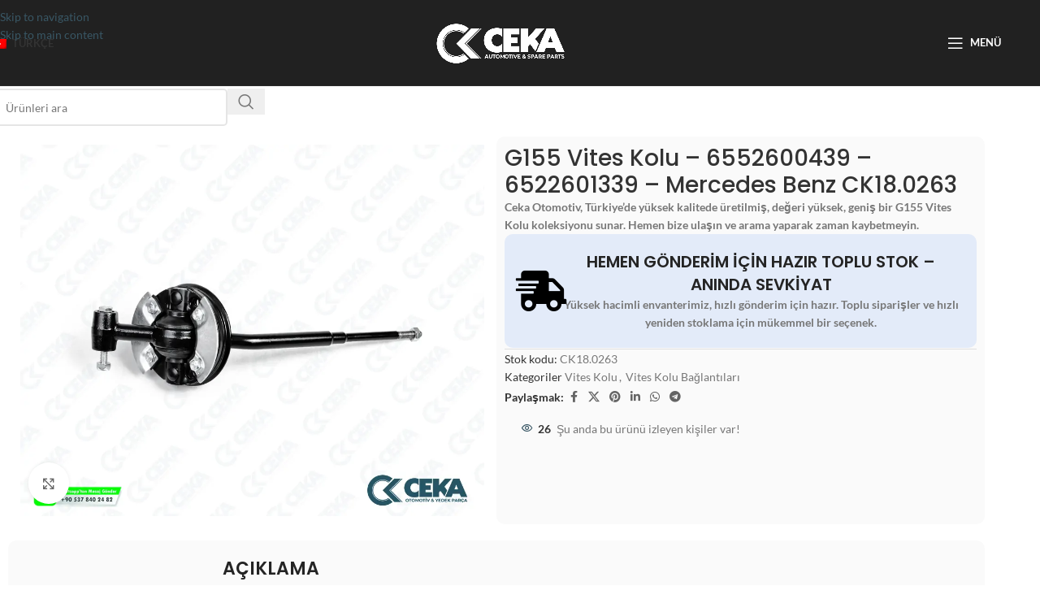

--- FILE ---
content_type: text/html; charset=UTF-8
request_url: https://cekaautomotive.com/tr/urun/g155-vites-kolu-6552600439-6522601339-mercedes-benz-ck18-0263/
body_size: 33236
content:
<!DOCTYPE html><html lang="tr-TR" prefix="og: https://ogp.me/ns#"><head><script data-no-optimize="1">var litespeed_docref=sessionStorage.getItem("litespeed_docref");litespeed_docref&&(Object.defineProperty(document,"referrer",{get:function(){return litespeed_docref}}),sessionStorage.removeItem("litespeed_docref"));</script> <meta charset="UTF-8"><link rel="profile" href="https://gmpg.org/xfn/11"><link rel="pingback" href=""><link rel="alternate" hreflang="en" href="https://cekaautomotive.com/product/shift-lever-actuator-g155-6552600439-6522601339-mercedes-benz-ck18-0263/" /><link rel="alternate" hreflang="tr" href="https://cekaautomotive.com/tr/urun/g155-vites-kolu-6552600439-6522601339-mercedes-benz-ck18-0263/" /><link rel="alternate" hreflang="x-default" href="https://cekaautomotive.com/product/shift-lever-actuator-g155-6552600439-6522601339-mercedes-benz-ck18-0263/" /><title>G155 Vites Kolu 6552600439 6522601339 Kamyon Şanzıman Yedek Parçaları</title><meta name="description" content="geniş bir &quot; &amp;&quot;&quot;&amp;E2&amp;&quot;&quot;&amp; &quot; koleksiyonu sunar. Hemen bize ulaşın ve arama yaparak zaman kaybetmeyin.&quot;"/><meta name="robots" content="follow, index, max-image-preview:large"/><link rel="canonical" href="https://cekaautomotive.com/tr/urun/g155-vites-kolu-6552600439-6522601339-mercedes-benz-ck18-0263/" /><meta property="og:locale" content="tr_TR" /><meta property="og:type" content="product" /><meta property="og:title" content="G155 Vites Kolu 6552600439 6522601339 Kamyon Şanzıman Yedek Parçaları" /><meta property="og:description" content="geniş bir &quot; &amp;&quot;&quot;&amp;E2&amp;&quot;&quot;&amp; &quot; koleksiyonu sunar. Hemen bize ulaşın ve arama yaparak zaman kaybetmeyin.&quot;" /><meta property="og:url" content="https://cekaautomotive.com/tr/urun/g155-vites-kolu-6552600439-6522601339-mercedes-benz-ck18-0263/" /><meta property="og:site_name" content="CEKA Automotive" /><meta property="og:updated_time" content="2021-12-28T14:10:53+03:00" /><meta property="og:image" content="https://cekaautomotive.com/wp-content/uploads/2021/12/G155-Vites-Kolu-6552600439-6522601339-CK18.0263-Mercedes-Benz.jpg" /><meta property="og:image:secure_url" content="https://cekaautomotive.com/wp-content/uploads/2021/12/G155-Vites-Kolu-6552600439-6522601339-CK18.0263-Mercedes-Benz.jpg" /><meta property="og:image:width" content="1000" /><meta property="og:image:height" content="800" /><meta property="og:image:alt" content="G155 Vites Kolu 6552600439 6522601339 Rich results on Google&#039;s SERP When Searching for &#039;G155 Vites Kolu 6552600439 6522601339&#039;" /><meta property="og:image:type" content="image/jpeg" /><meta property="product:brand" content="CEKA" /><meta property="product:price:currency" content="USD" /><meta property="product:availability" content="instock" /><meta property="product:retailer_item_id" content="CK18.0263" /><meta name="twitter:card" content="summary_large_image" /><meta name="twitter:title" content="G155 Vites Kolu 6552600439 6522601339 Kamyon Şanzıman Yedek Parçaları" /><meta name="twitter:description" content="geniş bir &quot; &amp;&quot;&quot;&amp;E2&amp;&quot;&quot;&amp; &quot; koleksiyonu sunar. Hemen bize ulaşın ve arama yaparak zaman kaybetmeyin.&quot;" /><meta name="twitter:site" content="@cekaautomotive" /><meta name="twitter:creator" content="@cekaautomotive" /><meta name="twitter:image" content="https://cekaautomotive.com/wp-content/uploads/2021/12/G155-Vites-Kolu-6552600439-6522601339-CK18.0263-Mercedes-Benz.jpg" /><meta name="twitter:label1" content="Fiyat" /><meta name="twitter:data1" content="&#036;0,00" /><meta name="twitter:label2" content="Uygunluk" /><meta name="twitter:data2" content="Stokta" /> <script type="application/ld+json" class="rank-math-schema-pro">{"@context":"https://schema.org","@graph":[{"@type":"Place","@id":"https://cekaautomotive.com/tr/#place/","geo":{"@type":"GeoCoordinates","latitude":"37.93891731404377","longitude":" 32.55832810062994"},"hasMap":"https://www.google.com/maps/search/?api=1&amp;query=37.93891731404377, 32.55832810062994","address":{"@type":"PostalAddress","streetAddress":"Fevzi \u00c7akmak Mahallesi Elit Sanayi Sitesi 10758. Sokak No: 1/P, 42050 Karatay/Konya/Turkey","addressLocality":"Karatay","addressRegion":"Konya","postalCode":"42050","addressCountry":"Turkey"}},{"@type":["AutomotiveBusiness","Organization"],"@id":"https://cekaautomotive.com/tr/#organization/","name":"CEKA Automotive","url":"https://cekaautomotive.com","sameAs":["https://www.facebook.com/cekaautomotive/","https://twitter.com/cekaautomotive"],"email":"info@cekaautomotive.com","address":{"@type":"PostalAddress","streetAddress":"Fevzi \u00c7akmak Mahallesi Elit Sanayi Sitesi 10758. Sokak No: 1/P, 42050 Karatay/Konya/Turkey","addressLocality":"Karatay","addressRegion":"Konya","postalCode":"42050","addressCountry":"Turkey"},"logo":{"@type":"ImageObject","@id":"https://cekaautomotive.com/tr/#logo/","url":"https://cekaautomotive.com/wp-content/uploads/2021/12/CEKA-LOGO.png","contentUrl":"https://cekaautomotive.com/wp-content/uploads/2021/12/CEKA-LOGO.png","caption":"CEKA Automotive","inLanguage":"tr","width":"759","height":"268"},"priceRange":"$$$$","openingHours":["Monday,Tuesday,Wednesday,Thursday,Friday,Saturday,Sunday 09:00-17:00"],"location":{"@id":"https://cekaautomotive.com/tr/#place/"},"image":{"@id":"https://cekaautomotive.com/tr/#logo/"},"telephone":"+905378402482"},{"@type":"WebSite","@id":"https://cekaautomotive.com/tr/#website/","url":"https://cekaautomotive.com/tr/","name":"CEKA Automotive","publisher":{"@id":"https://cekaautomotive.com/tr/#organization/"},"inLanguage":"tr"},{"@type":"ImageObject","@id":"https://cekaautomotive.com/wp-content/uploads/2021/12/G155-Vites-Kolu-6552600439-6522601339-CK18.0263-Mercedes-Benz.jpg","url":"https://cekaautomotive.com/wp-content/uploads/2021/12/G155-Vites-Kolu-6552600439-6522601339-CK18.0263-Mercedes-Benz.jpg","width":"1000","height":"800","caption":"G155 Vites Kolu 6552600439 6522601339 Rich results on Google's SERP When Searching for 'G155 Vites Kolu 6552600439 6522601339'","inLanguage":"tr"},{"@type":"BreadcrumbList","@id":"https://cekaautomotive.com/tr/urun/g155-vites-kolu-6552600439-6522601339-mercedes-benz-ck18-0263/#breadcrumb","itemListElement":[{"@type":"ListItem","position":"1","item":{"@id":"https://cekaautomotive.com","name":"HomePage"}},{"@type":"ListItem","position":"2","item":{"@id":"https://cekaautomotive.com/tr/urun-kategori/vites-kolu/","name":"Vites Kolu"}},{"@type":"ListItem","position":"3","item":{"@id":"https://cekaautomotive.com/tr/urun/g155-vites-kolu-6552600439-6522601339-mercedes-benz-ck18-0263/","name":"G155 Vites Kolu &#8211; 6552600439 &#8211; 6522601339 &#8211; Mercedes Benz CK18.0263"}}]},{"@type":"ItemPage","@id":"https://cekaautomotive.com/tr/urun/g155-vites-kolu-6552600439-6522601339-mercedes-benz-ck18-0263/#webpage","url":"https://cekaautomotive.com/tr/urun/g155-vites-kolu-6552600439-6522601339-mercedes-benz-ck18-0263/","name":"G155 Vites Kolu 6552600439 6522601339 Kamyon \u015eanz\u0131man Yedek Par\u00e7alar\u0131","datePublished":"2021-12-28T14:10:45+03:00","dateModified":"2021-12-28T14:10:53+03:00","isPartOf":{"@id":"https://cekaautomotive.com/tr/#website/"},"primaryImageOfPage":{"@id":"https://cekaautomotive.com/wp-content/uploads/2021/12/G155-Vites-Kolu-6552600439-6522601339-CK18.0263-Mercedes-Benz.jpg"},"inLanguage":"tr","breadcrumb":{"@id":"https://cekaautomotive.com/tr/urun/g155-vites-kolu-6552600439-6522601339-mercedes-benz-ck18-0263/#breadcrumb"}},{"@type":"Product","brand":{"@type":"Brand","name":"CEKA"},"name":"G155 Vites Kolu 6552600439 6522601339 Kamyon \u015eanz\u0131man Yedek Par\u00e7alar\u0131","description":"geni\u015f bir \" &amp;\"\"&amp;E2&amp;\"\"&amp; \" koleksiyonu sunar. Hemen bize ula\u015f\u0131n ve arama yaparak zaman kaybetmeyin.\"","sku":"CK18.0263","category":"Vites Kolu","mainEntityOfPage":{"@id":"https://cekaautomotive.com/tr/urun/g155-vites-kolu-6552600439-6522601339-mercedes-benz-ck18-0263/#webpage"},"image":[{"@type":"ImageObject","url":"https://cekaautomotive.com/wp-content/uploads/2021/12/G155-Vites-Kolu-6552600439-6522601339-CK18.0263-Mercedes-Benz.jpg","height":"800","width":"1000"}],"@id":"https://cekaautomotive.com/tr/urun/g155-vites-kolu-6552600439-6522601339-mercedes-benz-ck18-0263/#richSnippet"}]}</script> <link rel='dns-prefetch' href='//capi-automation.s3.us-east-2.amazonaws.com' /><link rel='dns-prefetch' href='//www.googletagmanager.com' /><link rel='dns-prefetch' href='//fonts.googleapis.com' /><link rel="alternate" type="application/rss+xml" title="CEKA Automotive &raquo; akışı" href="https://cekaautomotive.com/tr/feed/" /><link rel="alternate" type="application/rss+xml" title="CEKA Automotive &raquo; yorum akışı" href="https://cekaautomotive.com/tr/comments/feed/" /><style id="litespeed-ccss">.ht-ctc-chat{--side:right}.ht_ctc_chat_greetings_box :not(ul):not(ol):not(.ht_ctc_default):not(.ht_ctc_defaults *){box-sizing:border-box;margin:0;padding:0}.ht_ctc_chat_greetings_box_layout{clear:both}.ctc_g_content{max-height:calc(80vh - 140px);overflow-y:auto}.ctc_g_bottom,.ctc_g_content,.ctc_g_sentbutton{margin-top:-.9px!important}@media only screen and (min-width:900px){.ctc_g_content::-webkit-scrollbar{width:2.8px}.ctc_g_content::-webkit-scrollbar-thumb{background:#a5a5a5}}.wpml-ls-menu-item .wpml-ls-flag{display:inline;vertical-align:baseline}ul .wpml-ls-menu-item a{display:flex;align-items:center}:root{--direction-multiplier:1}.elementor *,.elementor :after,.elementor :before{box-sizing:border-box}.elementor a{box-shadow:none;text-decoration:none}.elementor img{border:none;border-radius:0;box-shadow:none;height:auto;max-width:100%}.elementor-element{--flex-direction:initial;--flex-wrap:initial;--justify-content:initial;--align-items:initial;--align-content:initial;--gap:initial;--flex-basis:initial;--flex-grow:initial;--flex-shrink:initial;--order:initial;--align-self:initial;align-self:var(--align-self);flex-basis:var(--flex-basis);flex-grow:var(--flex-grow);flex-shrink:var(--flex-shrink);order:var(--order)}.elementor-element:where(.e-con-full,.elementor-widget){align-content:var(--align-content);align-items:var(--align-items);flex-direction:var(--flex-direction);flex-wrap:var(--flex-wrap);gap:var(--row-gap) var(--column-gap);justify-content:var(--justify-content)}.elementor-align-center{text-align:center}.elementor-align-center .elementor-button{width:auto}:root{--page-title-display:block}h1.entry-title{display:var(--page-title-display)}.elementor-widget{position:relative}.elementor-widget:not(:last-child){margin-bottom:var(--kit-widget-spacing,20px)}.elementor-widget:not(:last-child).elementor-widget__width-auto{margin-bottom:0}@media (prefers-reduced-motion:no-preference){html{scroll-behavior:smooth}}.e-con{--border-radius:0;--border-top-width:0px;--border-right-width:0px;--border-bottom-width:0px;--border-left-width:0px;--border-style:initial;--border-color:initial;--container-widget-width:100%;--container-widget-height:initial;--container-widget-flex-grow:0;--container-widget-align-self:initial;--content-width:min(100%,var(--container-max-width,1140px));--width:100%;--min-height:initial;--height:auto;--text-align:initial;--margin-top:0px;--margin-right:0px;--margin-bottom:0px;--margin-left:0px;--padding-top:var(--container-default-padding-top,10px);--padding-right:var(--container-default-padding-right,10px);--padding-bottom:var(--container-default-padding-bottom,10px);--padding-left:var(--container-default-padding-left,10px);--position:relative;--z-index:revert;--overflow:visible;--gap:var(--widgets-spacing,20px);--row-gap:var(--widgets-spacing-row,20px);--column-gap:var(--widgets-spacing-column,20px);--overlay-mix-blend-mode:initial;--overlay-opacity:1;--e-con-grid-template-columns:repeat(3,1fr);--e-con-grid-template-rows:repeat(2,1fr);border-radius:var(--border-radius);height:var(--height);min-height:var(--min-height);min-width:0;overflow:var(--overflow);position:var(--position);width:var(--width);z-index:var(--z-index);--flex-wrap-mobile:wrap;margin-block-end:var(--margin-block-end);margin-block-start:var(--margin-block-start);margin-inline-end:var(--margin-inline-end);margin-inline-start:var(--margin-inline-start);padding-inline-end:var(--padding-inline-end);padding-inline-start:var(--padding-inline-start)}.e-con{--margin-block-start:var(--margin-top);--margin-block-end:var(--margin-bottom);--margin-inline-start:var(--margin-left);--margin-inline-end:var(--margin-right);--padding-inline-start:var(--padding-left);--padding-inline-end:var(--padding-right);--padding-block-start:var(--padding-top);--padding-block-end:var(--padding-bottom);--border-block-start-width:var(--border-top-width);--border-block-end-width:var(--border-bottom-width);--border-inline-start-width:var(--border-left-width);--border-inline-end-width:var(--border-right-width)}.e-con.e-flex{--flex-direction:column;--flex-basis:auto;--flex-grow:0;--flex-shrink:1;flex:var(--flex-grow) var(--flex-shrink) var(--flex-basis)}.e-con-full,.e-con>.e-con-inner{padding-block-end:var(--padding-block-end);padding-block-start:var(--padding-block-start);text-align:var(--text-align)}.e-con-full.e-flex,.e-con.e-flex>.e-con-inner{flex-direction:var(--flex-direction)}.e-con,.e-con>.e-con-inner{display:var(--display)}.e-con-boxed.e-flex{align-content:normal;align-items:normal;flex-direction:column;flex-wrap:nowrap;justify-content:normal}.e-con-boxed{gap:initial;text-align:initial}.e-con.e-flex>.e-con-inner{align-content:var(--align-content);align-items:var(--align-items);align-self:auto;flex-basis:auto;flex-grow:1;flex-shrink:1;flex-wrap:var(--flex-wrap);justify-content:var(--justify-content)}.e-con>.e-con-inner{gap:var(--row-gap) var(--column-gap);height:100%;margin:0 auto;max-width:var(--content-width);padding-inline-end:0;padding-inline-start:0;width:100%}:is(.elementor-section-wrap,[data-elementor-id])>.e-con{--margin-left:auto;--margin-right:auto;max-width:min(100%,var(--width))}.e-con .elementor-widget.elementor-widget{margin-block-end:0}.e-con:before{border-block-end-width:var(--border-block-end-width);border-block-start-width:var(--border-block-start-width);border-color:var(--border-color);border-inline-end-width:var(--border-inline-end-width);border-inline-start-width:var(--border-inline-start-width);border-radius:var(--border-radius);border-style:var(--border-style);content:var(--background-overlay);display:block;height:max(100% + var(--border-top-width) + var(--border-bottom-width),100%);left:calc(0px - var(--border-left-width));mix-blend-mode:var(--overlay-mix-blend-mode);opacity:var(--overlay-opacity);position:absolute;top:calc(0px - var(--border-top-width));width:max(100% + var(--border-left-width) + var(--border-right-width),100%)}.e-con .elementor-widget{min-width:0}.e-con>.e-con-inner>.elementor-widget>.elementor-widget-container,.e-con>.elementor-widget>.elementor-widget-container{height:100%}.e-con.e-con>.e-con-inner>.elementor-widget,.elementor.elementor .e-con>.elementor-widget{max-width:100%}.e-con .elementor-widget:not(:last-child){--kit-widget-spacing:0px}@media (max-width:767px){.e-con.e-flex{--width:100%;--flex-wrap:var(--flex-wrap-mobile)}}.elementor-button{background-color:#69727d;border-radius:3px;color:#fff;display:inline-block;font-size:15px;line-height:1;padding:12px 24px;fill:#fff;text-align:center}.elementor-button:visited{color:#fff}.elementor-button-content-wrapper{display:flex;flex-direction:row;gap:5px;justify-content:center}.elementor-button-icon{align-items:center;display:flex}.elementor-button-text{display:inline-block}.elementor-button span{text-decoration:inherit}.elementor-icon{color:#69727d;display:inline-block;font-size:50px;line-height:1;text-align:center}.elementor-icon i{display:block;height:1em;position:relative;width:1em}.elementor-icon i:before{left:50%;position:absolute;transform:translateX(-50%)}.elementor-kit-13{--e-global-color-primary:#395765;--e-global-color-secondary:#EF3F3E;--e-global-color-text:#7A7A7A;--e-global-color-accent:#395765;--e-global-typography-primary-font-family:"Roboto";--e-global-typography-primary-font-weight:600;--e-global-typography-secondary-font-family:"Roboto Slab";--e-global-typography-secondary-font-weight:400;--e-global-typography-text-font-family:"Roboto";--e-global-typography-text-font-weight:400;--e-global-typography-accent-font-family:"Roboto";--e-global-typography-accent-font-weight:500}.e-con{--container-max-width:1140px}.elementor-widget:not(:last-child){margin-block-end:20px}.elementor-element{--widgets-spacing:20px 20px;--widgets-spacing-row:20px;--widgets-spacing-column:20px}h1.entry-title{display:var(--page-title-display)}@media (max-width:1024px){.e-con{--container-max-width:1024px}}@media (max-width:767px){.e-con{--container-max-width:767px}}.fa,.fas{-moz-osx-font-smoothing:grayscale;-webkit-font-smoothing:antialiased;display:inline-block;font-style:normal;font-variant:normal;text-rendering:auto;line-height:1}.fa-download:before{content:""}.fa-house-damage:before{content:""}.fa-minus:before{content:""}.fa-phone-alt:before{content:""}.fa-plus:before{content:""}.fa-question:before{content:""}.fa-shipping-fast:before{content:""}.fa,.fas{font-family:"Font Awesome 5 Free"}.fa,.fas{font-weight:900}.fa,.fas{-moz-osx-font-smoothing:grayscale;-webkit-font-smoothing:antialiased;display:inline-block;font-style:normal;font-variant:normal;text-rendering:auto;line-height:1}.fa-download:before{content:""}.fa-house-damage:before{content:""}.fa-minus:before{content:""}.fa-phone-alt:before{content:""}.fa-plus:before{content:""}.fa-question:before{content:""}.fa-shipping-fast:before{content:""}.fa,.fas{font-family:"Font Awesome 5 Free";font-weight:900}:root{--wd-text-line-height:1.6;--wd-brd-radius:.001px;--wd-form-height:42px;--wd-form-color:inherit;--wd-form-placeholder-color:inherit;--wd-form-bg:transparent;--wd-form-brd-color:rgba(0,0,0,0.1);--wd-form-brd-color-focus:rgba(0,0,0,0.15);--wd-form-chevron:url([data-uri]);--wd-main-bgcolor:#fff;--wd-scroll-w:.001px;--wd-admin-bar-h:.001px;--wd-block-spacing:20px;--wd-header-banner-mt:.001px;--wd-sticky-nav-w:.001px;--color-white:#fff;--color-gray-100:#f7f7f7;--color-gray-200:#f1f1f1;--color-gray-300:#bbb;--color-gray-400:#a5a5a5;--color-gray-500:#767676;--color-gray-600:#666;--color-gray-700:#555;--color-gray-800:#333;--color-gray-900:#242424;--bgcolor-black-rgb:0,0,0;--bgcolor-white-rgb:255,255,255;--bgcolor-white:#fff;--bgcolor-gray-100:#f7f7f7;--bgcolor-gray-200:#f7f7f7;--bgcolor-gray-300:#f1f1f1;--bgcolor-gray-400:rgba(187,187,187,0.4);--brdcolor-gray-200:rgba(0,0,0,0.075);--brdcolor-gray-300:rgba(0,0,0,0.105);--brdcolor-gray-400:rgba(0,0,0,0.12);--brdcolor-gray-500:rgba(0,0,0,0.2);--wd-start:start;--wd-end:end;--wd-center:center;--wd-stretch:stretch}html,body,div,span,h1,h2,h4,p,a,img,strong,i,ul,li,form,label,figure,header{margin:0;padding:0;border:0;vertical-align:baseline;font:inherit;font-size:100%}*,*:before,*:after{-webkit-box-sizing:border-box;-moz-box-sizing:border-box;box-sizing:border-box}html{line-height:1;-webkit-text-size-adjust:100%;font-family:sans-serif;overflow-x:hidden;overflow-y:scroll;font-size:var(--wd-text-font-size)}ul{list-style:none}a img{border:none}figure,header,main{display:block}a,button,input{touch-action:manipulation}button,input{margin:0;color:inherit;font:inherit}button{overflow:visible}button,input[type="submit"]{-webkit-appearance:button}button::-moz-focus-inner,input::-moz-focus-inner{padding:0;border:0;padding:0;border:0}body{margin:0;background-color:#fff;color:var(--wd-text-color);text-rendering:optimizeLegibility;font-weight:var(--wd-text-font-weight);font-style:var(--wd-text-font-style);font-size:var(--wd-text-font-size);font-family:var(--wd-text-font);-webkit-font-smoothing:antialiased;-moz-osx-font-smoothing:grayscale;line-height:var(--wd-text-line-height)}@supports (overflow:clip){body{overflow-x:clip}}:is(body){height:auto}p{margin-bottom:var(--wd-tags-mb,20px)}a{color:var(--wd-link-color);text-decoration:none}label{display:block;margin-bottom:5px;color:var(--wd-title-color);vertical-align:middle;font-weight:400}strong{font-weight:600}img{max-width:100%;height:auto;border:0;vertical-align:middle}svg:not(:root){overflow:hidden}h1{font-size:28px}h2{font-size:24px}h4{font-size:18px}.wd-label{color:var(--color-gray-800);font-weight:600}h1,h2,h4,.title{display:block;margin-bottom:var(--wd-tags-mb,20px);color:var(--wd-title-color);text-transform:var(--wd-title-transform);font-weight:var(--wd-title-font-weight);font-style:var(--wd-title-font-style);font-family:var(--wd-title-font);line-height:1.4}.wd-entities-title{display:block;color:var(--wd-entities-title-color);word-wrap:break-word;font-weight:var(--wd-entities-title-font-weight);font-style:var(--wd-entities-title-font-style);font-family:var(--wd-entities-title-font);text-transform:var(--wd-entities-title-transform);line-height:1.4}:is(ul,ol){margin-bottom:var(--list-mb);padding-left:var(--li-pl);--list-mb:20px;--li-mb:10px;--li-pl:17px}:is(ul,ol) li{margin-bottom:var(--li-mb)}:is(ul,ol) li:last-child{margin-bottom:0}li>:is(ul,ol){margin-top:var(--li-mb);margin-bottom:0}ul{list-style:disc}.text-center{--content-align:center;--wd-align:center;--text-align:center;text-align:var(--text-align)}.text-left{--text-align:left;text-align:var(--text-align);--content-align:flex-start;--wd-align:flex-start}[class*="color-scheme-light"]{--color-white:#000;--color-gray-100:rgba(255,255,255,0.1);--color-gray-200:rgba(255,255,255,0.2);--color-gray-300:rgba(255,255,255,0.5);--color-gray-400:rgba(255,255,255,0.6);--color-gray-500:rgba(255,255,255,0.7);--color-gray-600:rgba(255,255,255,0.8);--color-gray-700:rgba(255,255,255,0.9);--color-gray-800:#fff;--color-gray-900:#fff;--bgcolor-black-rgb:255,255,255;--bgcolor-white-rgb:0,0,0;--bgcolor-white:#0f0f0f;--bgcolor-gray-100:#0a0a0a;--bgcolor-gray-200:#121212;--bgcolor-gray-300:#141414;--bgcolor-gray-400:#171717;--brdcolor-gray-200:rgba(255,255,255,0.1);--brdcolor-gray-300:rgba(255,255,255,0.15);--brdcolor-gray-400:rgba(255,255,255,0.25);--brdcolor-gray-500:rgba(255,255,255,0.3);--wd-text-color:rgba(255,255,255,0.8);--wd-title-color:#fff;--wd-widget-title-color:var(--wd-title-color);--wd-entities-title-color:#fff;--wd-entities-title-color-hover:rgba(255,255,255,0.8);--wd-link-color:rgba(255,255,255,0.9);--wd-link-color-hover:#fff;--wd-form-brd-color:rgba(255,255,255,0.2);--wd-form-brd-color-focus:rgba(255,255,255,0.3);--wd-form-placeholder-color:rgba(255,255,255,0.6);--wd-form-chevron:url([data-uri]);--wd-main-bgcolor:#1a1a1a;color:var(--wd-text-color)}.color-scheme-dark{--color-white:#fff;--color-gray-100:#f7f7f7;--color-gray-200:#f1f1f1;--color-gray-300:#bbb;--color-gray-400:#a5a5a5;--color-gray-500:#767676;--color-gray-600:#666;--color-gray-700:#555;--color-gray-800:#333;--color-gray-900:#242424;--bgcolor-black-rgb:0,0,0;--bgcolor-white-rgb:255,255,255;--bgcolor-white:#fff;--bgcolor-gray-100:#f7f7f7;--bgcolor-gray-200:#f7f7f7;--bgcolor-gray-300:#f1f1f1;--bgcolor-gray-400:rgba(187,187,187,0.4);--brdcolor-gray-200:rgba(0,0,0,0.075);--brdcolor-gray-300:rgba(0,0,0,0.105);--brdcolor-gray-400:rgba(0,0,0,0.12);--brdcolor-gray-500:rgba(0,0,0,0.2);--wd-text-color:#767676;--wd-title-color:#242424;--wd-entities-title-color:#333;--wd-entities-title-color-hover:rgba(51,51,51,0.65);--wd-link-color:#333;--wd-link-color-hover:#242424;--wd-form-brd-color:rgba(0,0,0,0.1);--wd-form-brd-color-focus:rgba(0,0,0,0.15);--wd-form-placeholder-color:#767676;color:var(--wd-text-color)}.wd-fill{position:absolute;inset:0}.wd-hide{display:none!important}.wd-set-mb{--wd-mb:15px}.wd-set-mb>*{margin-bottom:var(--wd-mb)}.reset-last-child>*:last-child{margin-bottom:0}@keyframes wd-fadeIn{from{opacity:0}to{opacity:1}}input[type="email"],input[type="text"]{-webkit-appearance:none;-moz-appearance:none;appearance:none}input[type="email"],input[type="text"]{padding:0 15px;max-width:100%;width:100%;height:var(--wd-form-height);border:var(--wd-form-brd-width) solid var(--wd-form-brd-color);border-radius:var(--wd-form-brd-radius);background-color:var(--wd-form-bg);box-shadow:none;color:var(--wd-form-color);vertical-align:middle;font-size:14px}::-webkit-input-placeholder{color:var(--wd-form-placeholder-color)}::-moz-placeholder{color:var(--wd-form-placeholder-color)}:-moz-placeholder{color:var(--wd-form-placeholder-color)}input:-webkit-autofill{border-color:var(--wd-form-brd-color);-webkit-box-shadow:0 0 0 1000px var(--wd-form-bg) inset;-webkit-text-fill-color:var(--wd-form-color)}:is(.btn,.button,button,[type=submit],[type=button]){position:relative;display:inline-flex;align-items:center;justify-content:center;gap:5px;outline:none;border-radius:var(--btn-brd-radius,0);vertical-align:middle;text-align:center;text-decoration:none;text-shadow:none;line-height:1.2;color:var(--btn-color,#3E3E3E);border:var(--btn-brd-width,0) var(--btn-brd-style,solid) var(--btn-brd-color,#E9E9E9);background-color:var(--btn-bgcolor,#F3F3F3);box-shadow:var(--btn-box-shadow,unset);text-transform:var(--btn-transform,uppercase);font-weight:var(--btn-font-weight,600);font-family:var(--btn-font-family,inherit);font-style:var(--btn-font-style,unset);padding:var(--btn-padding,5px 20px);min-height:var(--btn-height,42px);font-size:var(--btn-font-size,13px)}[class*="wd-grid"]{--wd-col:var(--wd-col-lg);--wd-gap:var(--wd-gap-lg);--wd-col-lg:1;--wd-gap-lg:20px}.wd-scroll-content{overflow:hidden;overflow-y:auto;-webkit-overflow-scrolling:touch;max-height:var(--wd-scroll-h,50vh)}@-moz-document url-prefix(){.wd-scroll-content{scrollbar-width:thin}}.wd-dropdown{--wd-align:var(--wd-start);position:absolute;top:100%;left:0;z-index:380;margin-top:15px;margin-right:0;margin-left:calc(var(--nav-gap, .001px)/2*-1);background-color:var(--bgcolor-white);background-position:bottom right;background-clip:border-box;background-repeat:no-repeat;box-shadow:0 0 3px rgb(0 0 0/.15);text-align:var(--wd-align);border-radius:var(--wd-brd-radius);visibility:hidden;opacity:0;transform:translateY(15px) translateZ(0)}.wd-dropdown:after{content:"";position:absolute;inset-inline:0;bottom:100%;height:15px}.wd-dropdown-menu{min-height:min(var(--wd-dropdown-height, unset),var(--wd-content-h, var(--wd-dropdown-height, unset)));width:var(--wd-dropdown-width);background-image:var(--wd-dropdown-bg-img)}.wd-dropdown-menu.wd-design-default{padding:var(--wd-dropdown-padding,12px 20px);--wd-dropdown-width:220px}.wd-dropdown-menu.wd-design-default>.container{padding:0;width:auto}.wd-side-hidden{--wd-side-hidden-w:340px;position:fixed;inset-block:var(--wd-admin-bar-h)0;z-index:500;overflow:hidden;overflow-y:auto;-webkit-overflow-scrolling:touch;width:min(var(--wd-side-hidden-w),100vw);background-color:var(--bgcolor-white)}.wd-side-hidden.wd-right{right:0;left:auto;transform:translate3d(100%,0,0)}.wd-sub-menu{--sub-menu-color:#838383;--sub-menu-color-hover:var(--wd-primary-color);--li-pl:0;--list-mb:0;--li-mb:0;list-style:none}.wd-sub-menu li{position:relative}.wd-sub-menu li>a{position:relative;display:flex;align-items:center;padding-top:8px;padding-bottom:8px;color:var(--sub-menu-color);font-size:14px;line-height:1.3}[class*="color-scheme-light"] .wd-sub-menu{--sub-menu-color:rgba(255,255,255,0.6);--sub-menu-color-hover:#fff}.wd-nav{--list-mb:0;--li-mb:0;--li-pl:0;--nav-gap:20px;display:inline-flex;flex-wrap:wrap;justify-content:var(--text-align,var(--wd-align));text-align:left;gap:1px var(--nav-gap);list-style:none}.wd-nav>li{position:relative}.wd-nav>li>a{position:relative;display:flex;align-items:center;flex-direction:row;text-transform:uppercase;font-weight:600;font-size:13px;line-height:1.2}.wd-nav>li>a .wd-nav-icon{margin-right:7px;font-size:115%}.wd-nav>li:is(.wd-has-children,.menu-item-has-children)>a:after{margin-left:4px;font-weight:400;font-style:normal;font-size:clamp(6px,50%,18px);order:3;content:"";font-family:"woodmart-font"}.wd-sub-menu li>a img,.wd-nav-img{flex:0 0 auto;display:inline-block;width:var(--nav-img-width,auto)!important;height:var(--nav-img-height,auto)!important;max-height:var(--nav-img-height,18px);margin-inline-end:7px;object-fit:contain;object-position:50% 50%;line-height:0}.wd-nav[class*="wd-style-"]{--nav-color:#333;--nav-color-hover:rgba(51,51,51,0.7);--nav-color-active:rgba(51,51,51,0.7);--nav-chevron-color:rgba(82, 82, 82, .45)}.wd-nav[class*="wd-style-"]>li>a{color:var(--nav-color)}.wd-nav[class*="wd-style-"]>li:is(.current-menu-item,.wd-active,.active)>a{color:var(--nav-color-active)}.wd-nav[class*="wd-style-"]>li:is(.wd-has-children,.menu-item-has-children)>a:after{color:var(--nav-chevron-color)}:is(.color-scheme-light,.whb-color-light) .wd-nav[class*="wd-style-"]{--nav-color:#fff;--nav-color-hover:rgba(255,255,255,0.8);--nav-color-active:rgba(255,255,255,0.8);--nav-chevron-color:rgba(255,255,255,0.6)}.wd-nav.wd-style-default{--nav-color-hover:var(--wd-primary-color);--nav-color-active:var(--wd-primary-color)}.wd-nav[class*="wd-style-underline"] .nav-link-text{position:relative;display:inline-block;padding-block:1px;line-height:1.2}.wd-nav[class*="wd-style-underline"] .nav-link-text:after{content:"";position:absolute;top:100%;left:0;width:0;height:2px;background-color:var(--wd-primary-color)}.wd-nav[class*="wd-style-underline"]>li:is(:hover,.current-menu-item,.wd-active,.active)>a .nav-link-text:after{width:100%}.wd-close-side{position:fixed;background-color:rgb(0 0 0/.7);opacity:0;z-index:400}.wd-action-btn{display:inline-flex;vertical-align:middle}.wd-action-btn>a{display:inline-flex;align-items:center;justify-content:center;color:var(--wd-action-color,var(--color-gray-800))}.wd-action-btn>a:before{font-size:var(--wd-action-icon-size,1.1em);font-family:"woodmart-font"}.wd-action-btn>a:after{position:absolute;top:calc(50% - .5em);left:0;opacity:0;font-size:var(--wd-action-icon-size,1.1em);content:"";display:inline-block;width:1em;height:1em;border:1px solid #fff0;border-left-color:var(--color-gray-900);border-radius:50%;vertical-align:middle;animation:wd-rotate 450ms infinite linear var(--wd-anim-state,paused)}.wd-action-btn.wd-style-icon{--wd-action-icon-size:20px}.wd-action-btn.wd-style-icon>a{position:relative;flex-direction:column;width:50px;height:50px;font-weight:400;font-size:0!important;line-height:0}.wd-action-btn.wd-style-icon>a:after{inset-inline-start:calc(50% - .5em)}.wd-action-btn.wd-style-text>a{position:relative;font-weight:600;line-height:1}.wd-action-btn.wd-style-text>a:before{margin-inline-end:.3em;font-weight:400}.wd-cross-icon>a:before{content:""}.wd-heading{display:flex;flex:0 0 auto;align-items:center;justify-content:flex-end;gap:10px;padding:20px 15px;border-bottom:1px solid var(--brdcolor-gray-300)}.wd-heading .wd-action-btn{flex:0 0 auto}.wd-heading .wd-action-btn.wd-style-text>a{height:25px}:is(.widget,.wd-widget,div[class^="vc_wp"]){line-height:1.4;--wd-link-color:var(--color-gray-500);--wd-link-color-hover:var(--color-gray-800)}.widget{margin-bottom:30px;padding-bottom:30px;border-bottom:1px solid var(--brdcolor-gray-300)}:is(.wd-entry-content,.entry-content,.is-layout-flow,.is-layout-constrained,.is-layout-constrained>.wp-block-group__inner-container)>*{margin-block:0 var(--wd-block-spacing)}:is(.wd-entry-content,.entry-content,.is-layout-flow,.is-layout-constrained,.is-layout-constrained>.wp-block-group__inner-container)>*:last-child{margin-bottom:0}.wd-page-wrapper{position:relative;background-color:var(--wd-main-bgcolor)}body:not([class*="wrapper-boxed"]){background-color:var(--wd-main-bgcolor)}.wd-page-content{min-height:50vh;background-color:var(--wd-main-bgcolor)}.container{width:100%;max-width:var(--wd-container-w);padding-inline:15px;margin-inline:auto}.wd-content-layout{padding-block:40px}:where(.wd-content-layout>div){grid-column:auto/span var(--wd-col)}.searchform[class*="wd-style-with-bg"] .searchsubmit{--btn-color:#fff;--btn-bgcolor:var(--wd-primary-color)}.searchform.wd-style-with-bg .searchsubmit{border-start-end-radius:var(--wd-form-brd-radius);border-end-end-radius:var(--wd-form-brd-radius)}.wd-image{border-radius:var(--wd-brd-radius)}.wd-image img{border-radius:var(--wd-brd-radius)}@media (min-width:769px){.searchform.wd-style-default:not(.wd-with-cat) .wd-clear-search{padding-inline-end:10px;border-inline-end:1px solid var(--wd-form-brd-color)}}@media (min-width:1025px){.wd-hide-lg{display:none!important}.wd-scroll{--scrollbar-track-bg:rgba(0,0,0,0.05);--scrollbar-thumb-bg:rgba(0,0,0,0.12)}.wd-scroll ::-webkit-scrollbar{width:5px}.wd-scroll ::-webkit-scrollbar-track{background-color:var(--scrollbar-track-bg)}.wd-scroll ::-webkit-scrollbar-thumb{background-color:var(--scrollbar-thumb-bg)}.wd-scroll.color-scheme-light{--scrollbar-track-bg:rgba(255,255,255,0.05);--scrollbar-thumb-bg:rgba(255,255,255,0.12)}}@media (max-width:1024px){@supports not (overflow:clip){body{overflow:hidden}}.wd-hide-md{display:none!important}[class*="wd-grid"]{--wd-col:var(--wd-col-md);--wd-gap:var(--wd-gap-md);--wd-col-md:var(--wd-col-lg);--wd-gap-md:var(--wd-gap-lg)}.wd-side-hidden{--wd-side-hidden-w:min(300px, 80vw)}.wd-close-side{top:-150px}}@media (max-width:768.98px){[class*="wd-grid"]{--wd-col:var(--wd-col-sm);--wd-gap:var(--wd-gap-sm);--wd-col-sm:var(--wd-col-md);--wd-gap-sm:var(--wd-gap-md)}.searchform.wd-style-default .wd-clear-search{padding-inline-end:10px;border-inline-end:1px solid var(--wd-form-brd-color)}}@media (max-width:576px){[class*="wd-grid"]{--wd-col:var(--wd-col-xs);--wd-gap:var(--wd-gap-xs);--wd-col-xs:var(--wd-col-sm);--wd-gap-xs:var(--wd-gap-sm)}}@media (min-width:769px) and (max-width:1024px){.wd-hide-md-sm{display:none!important}}.wd-fontsize-l{font-size:22px}:is(.wd-entry-content,.entry-content)>.elementor{margin-bottom:0}.e-con-boxed.wd-negative-gap{--container-max-width:none}@media (prefers-reduced-motion:no-preference){html{scroll-behavior:auto}}:where(.e-con) .wd-width-100{width:100%}.woocommerce-product-details__short-description{margin-bottom:20px}.woocommerce-product-details__short-description>*:last-child{margin-bottom:0}.product_meta{--wd-link-color:var(--wd-text-color);display:flex;align-items:center;justify-content:var(--wd-align);flex-wrap:wrap;gap:10px}.product_meta>span{flex:1 1 100%}.product_meta .meta-label{color:var(--color-gray-800);font-weight:600}.product_meta .meta-sep{display:inline-block;margin:0 2px}.product_title{font-size:34px;line-height:1.2;--page-title-display:block}@media (max-width:1024px){.product_title{font-size:24px}}@media (max-width:768.98px){.product_title{font-size:20px}}@media (max-width:1024px){.wd-carousel-dis-mb :is(.wd-nav-arrows,.wd-nav-pagin-wrap){display:none}}.whb-flex-row{display:flex;flex-direction:row;flex-wrap:nowrap;justify-content:space-between}.whb-column{display:flex;align-items:center;flex-direction:row;max-height:inherit}.whb-col-left,.whb-mobile-left{justify-content:flex-start;margin-left:-10px}.whb-col-right,.whb-mobile-right{justify-content:flex-end;margin-right:-10px}.whb-col-mobile{flex:1 1 auto;justify-content:center;margin-inline:-10px}.whb-flex-equal-sides :is(.whb-col-left,.whb-col-right){flex:1 1 0%}.whb-col-1 :is(.whb-flex-row,.whb-column){max-width:calc(100% + 20px);justify-content:center}.whb-col-1 :is(.whb-col-left,.whb-mobile-left){flex:1 1 auto;margin-inline:-10px}.whb-general-header :is(.whb-mobile-left,.whb-mobile-right){flex:1 1 0%}.whb-overcontent{min-height:.2px}.whb-overcontent .whb-main-header{position:absolute}.whb-main-header{position:relative;top:0;right:0;left:0;z-index:390;backface-visibility:hidden;-webkit-backface-visibility:hidden}.whb-color-dark:not(.whb-with-bg){background-color:#fff}.whb-color-light:not(.whb-with-bg){background-color:#212121}.wd-header-nav,.site-logo{padding-inline:10px}.wd-header-nav{flex:1 1 auto}.wd-nav-secondary>li>a{height:40px;font-weight:var(--wd-header-el-font-weight);font-style:var(--wd-header-el-font-style);font-size:var(--wd-header-el-font-size);font-family:var(--wd-header-el-font);text-transform:var(--wd-header-el-transform)}.site-logo{max-height:inherit}.wd-logo{max-height:inherit}.wd-logo picture{max-height:inherit}.wd-logo picture img{max-width:inherit}.wd-logo img{padding-top:5px;padding-bottom:5px;max-height:inherit;transform:translateZ(0);backface-visibility:hidden;-webkit-backface-visibility:hidden;perspective:800px}.wd-header-mobile-nav .wd-tools-icon:before{content:"";font-family:"woodmart-font"}.mobile-nav .wd-heading{position:relative;z-index:6;background-color:inherit}.mobile-nav .searchform{--wd-form-brd-width:0;--wd-form-bg:transparent;--wd-form-color:var(--color-gray-500);--wd-form-placeholder-color:var(--color-gray-500);z-index:4;box-shadow:0-1px 9px rgb(0 0 0/.17)}.mobile-nav .searchform input[type="text"]{padding-right:70px;padding-left:20px;height:70px;font-weight:600}.mobile-nav .wd-search-results{position:relative;z-index:4;border-radius:0;inset-inline:auto}.mobile-nav .wd-search-results:not(.wd-opened){display:none}.wd-nav-mobile{display:none;margin-inline:0;animation:wd-fadeIn 1s ease}.wd-nav-mobile>li{flex:1 1 100%;max-width:100%;width:100%}.wd-nav-mobile>li>a{color:var(--color-gray-800)}.wd-nav-mobile li.menu-item-has-children>a:after{content:none}.wd-nav-mobile.wd-active{display:block}.wd-nav-mobile>li,.wd-nav-mobile>li>ul li{display:flex;flex-wrap:wrap}.wd-nav-mobile>li>a,.wd-nav-mobile>li>ul li>a{flex:1 1 0%;padding:5px 20px;min-height:50px;border-bottom:1px solid var(--brdcolor-gray-300)}.wd-nav-mobile>li>:is(.wd-sub-menu,.sub-sub-menu){display:none;flex:1 1 100%;order:3}.wd-nav-mob-tab{--nav-gap:.001px;display:flex;margin:0;border-bottom:1px solid var(--brdcolor-gray-300);background-color:rgb(0 0 0/.04)}.wd-nav-mob-tab>li{flex:1 0 50%;max-width:50%}.wd-nav-mob-tab>li>a{padding:0;height:100%;font-weight:900}.wd-nav-mob-tab>li.wd-active>a{background-color:rgb(0 0 0/.05)}.wd-nav-mob-tab[class*="wd-style-underline"]{--nav-color:#909090;--nav-color-hover:#333;--nav-color-active:#333}.wd-nav-mob-tab[class*="wd-style-underline"] .nav-link-text{position:static;flex:1 1 auto;padding:18px 15px;text-align:center}.wd-nav-mob-tab[class*="wd-style-underline"] .nav-link-text:after{top:auto;bottom:-1px}.wd-nav-mob-tab[class*="wd-style-underline"]:after{top:auto;bottom:-1px}.wd-nav-mob-tab:not(.wd-swap) li:first-child .nav-link-text:after{right:0;left:auto}.widgetarea-mobile{padding:20px}.mobile-menu-widget{margin:0-20px 20px -20px;padding:0 20px 20px 20px;border-bottom:1px solid var(--brdcolor-gray-300)}@media (min-width:1025px){.whb-general-header-inner{height:var(--wd-header-general-h);max-height:var(--wd-header-general-h)}.whb-header-bottom-inner{height:var(--wd-header-bottom-h);max-height:var(--wd-header-bottom-h)}.whb-hidden-lg{display:none}.single-product .whb-overcontent:not(.whb-custom-header){padding-top:calc(var(--wd-header-h) + var(--wd-header-boxed-sp, 0.001px))}}@media (max-width:1024px){.whb-general-header-inner{height:var(--wd-header-general-sm-h);max-height:var(--wd-header-general-sm-h)}.whb-header-bottom-inner{height:var(--wd-header-bottom-sm-h);max-height:var(--wd-header-bottom-sm-h)}.whb-visible-lg{display:none}.single-product .whb-overcontent:not(.whb-custom-header){padding-top:var(--wd-header-sm-h)}}.wd-tools-element{position:relative;--wd-header-el-color:#333;--wd-header-el-color-hover:rgba(51,51,51,.6);--wd-tools-icon-base-width:20px}.wd-tools-element>a{display:flex;align-items:center;justify-content:center;height:40px;color:var(--wd-header-el-color);line-height:1;padding-inline:10px}.wd-tools-element .wd-tools-icon{position:relative;display:flex;align-items:center;justify-content:center;font-size:0}.wd-tools-element .wd-tools-icon:before{font-size:var(--wd-tools-icon-base-width)}.wd-tools-element .wd-tools-text{margin-inline-start:8px;text-transform:var(--wd-header-el-transform);white-space:nowrap;font-weight:var(--wd-header-el-font-weight);font-style:var(--wd-header-el-font-style);font-size:var(--wd-header-el-font-size);font-family:var(--wd-header-el-font)}.whb-color-light .wd-tools-element{--wd-header-el-color:#fff;--wd-header-el-color-hover:rgba(255,255,255,0.8)}.wd-tools-element:is(.wd-design-6,.wd-design-7,.wd-design-8){--wd-count-size:18px}.wd-tools-element:is(.wd-design-6,.wd-design-7,.wd-design-8) .wd-tools-inner{position:relative}.wd-tools-element:is(.wd-design-6,.wd-design-7,.wd-design-8) .wd-tools-inner .wd-tools-icon{position:static}.wd-header-fs-nav .wd-tools-icon:before{content:"";font-family:"woodmart-font"}.wd-fs-menu{position:fixed;z-index:400;visibility:hidden;padding-block:80px;background-color:rgb(0 0 0/.9);opacity:0}.wd-fs-menu .wd-scroll-content{max-height:100%;height:100%}.wd-fs-inner{display:flex;flex-direction:column;height:100%}.wd-fs-inner:after,.wd-fs-inner:before{content:"";flex:1 1 auto}.wd-nav-fs{display:flex;margin-inline:0;transform:translateY(-80px)}.wd-nav-fs>li{flex:1 1 100%;max-width:100%;width:100%}.wd-nav-fs>li>a{justify-content:center;margin:0 auto;padding-block:25px;max-width:700px;width:100%;font-weight:var(--wd-header-el-font-weight);font-style:var(--wd-header-el-font-style);font-size:22px;font-family:var(--wd-header-el-font)}.wd-nav-fs>li.menu-item-has-children>a:after{content:none}.wd-dropdown-fs-menu{margin:0 auto;min-height:auto!important}li:not(.sub-menu-open)>.wd-dropdown-fs-menu{display:none}.wd-dropdown-fs-menu>.container{padding:0}.wd-dropdown-fs-menu .wd-sub-menu li a{font-size:16px}.wd-dropdown-fs-menu.wd-design-default{width:700px}.wd-dropdown-fs-menu.wd-design-default .wd-sub-menu li a{justify-content:center;padding-block:12px;font-size:18px}.wd-fs-close.wd-style-icon{--wd-action-icon-size:26px;position:absolute;top:var(--wd-admin-bar-h);right:0}.wd-fs-close.wd-style-icon>a:before{font-size:26px}.wd-tools-element.wd-design-8 .wd-tools-inner{display:flex;align-items:center;border-radius:42px;height:42px;padding-inline:3px;background-color:var(--wd-primary-color);color:#fff}.wd-tools-element.wd-design-8 .wd-tools-text{margin-inline:10px}.wd-tools-element.wd-design-8 .wd-tools-icon{width:36px;height:36px;border-radius:50%;background-color:#fff;color:#333}[class*="wd-header-search-form"]{padding-inline:10px;flex:1 1 auto}[class*="wd-header-search-form"] input[type="text"]{min-width:290px}.wd-header-search-form-mobile .searchform{--wd-form-height:42px}.wd-header-search-form-mobile .searchform input[type="text"]{min-width:100%}[class*="wd-header-search-form"] .wd-style-with-bg{--wd-form-bg:#fff}.searchform{position:relative;--wd-search-btn-w:var(--wd-form-height);--wd-form-height:46px;--wd-search-clear-sp:.001px}.searchform input[type="text"]{padding-inline-end:calc(var(--wd-search-btn-w) + 30px)}.searchform .searchsubmit{--btn-color:var(--wd-form-color, currentColor);--btn-bgcolor:transparent;position:absolute;gap:0;inset-block:0;inset-inline-end:0;padding:0;width:var(--wd-search-btn-w);min-height:unset;border:none;box-shadow:none;font-weight:400;font-size:0;font-style:unset}.searchform .searchsubmit:after{font-size:calc(var(--wd-form-height)/2.3);content:"";font-family:"woodmart-font"}.searchform .searchsubmit:before{position:absolute;top:50%;left:50%;margin-top:calc((var(--wd-form-height)/2.5)/-2);margin-left:calc((var(--wd-form-height)/2.5)/-2);opacity:0;content:"";display:inline-block;width:calc(var(--wd-form-height)/2.5);height:calc(var(--wd-form-height)/2.5);border:1px solid #fff0;border-left-color:currentColor;border-radius:50%;vertical-align:middle;animation:wd-rotate 450ms infinite linear var(--wd-anim-state,paused)}.searchform .wd-clear-search{position:absolute;top:calc(50% - 12px);display:flex;align-items:center;justify-content:center;width:30px;height:24px;inset-inline-end:calc(var(--wd-search-cat-w, .001px) + var(--wd-search-btn-w) + var(--wd-search-clear-sp));color:var(--wd-form-color,currentColor)}.searchform .wd-clear-search:before{font-size:calc(var(--wd-form-height)/3);line-height:1;content:"";font-family:"woodmart-font"}.wd-search-results-wrapper{position:relative}.wd-dropdown-results{margin-top:0!important;--wd-search-font-size:.92em;--wd-search-sp:15px;overflow:hidden;right:calc((var(--wd-form-brd-radius)/1.5));left:calc((var(--wd-form-brd-radius)/1.5))}.wd-dropdown-results:after{width:auto!important;height:auto!important}.wd-dropdown-results .wd-scroll-content{overscroll-behavior:none}@media (max-width:1024px){.wd-dropdown-results{--wd-search-sp:10px}}.wd-single-title .product_title{margin-bottom:0}.wd-single-short-desc .woocommerce-product-details__short-description{margin-bottom:0}.woocommerce-product-gallery{display:flex;flex-wrap:wrap;gap:var(--wd-gallery-gap,10px)}.woocommerce-product-gallery>*{flex:1 1 100%;max-width:100%}.woocommerce-product-gallery img{width:100%;border-radius:var(--wd-brd-radius)}.woocommerce-product-gallery .wd-carousel-inner{margin:0}.woocommerce-product-gallery .wd-carousel{--wd-gap:var(--wd-gallery-gap, 10px);padding:0;border-radius:var(--wd-brd-radius)}.woocommerce-product-gallery .wd-nav-arrows.wd-pos-sep{--wd-arrow-offset-h:calc(var(--wd-arrow-width, var(--wd-arrow-size, 50px)) / -1)}.woocommerce-product-gallery .woocommerce-product-gallery__image{position:relative;overflow:hidden;border-radius:var(--wd-brd-radius)}.woocommerce-product-gallery:not(.wd-has-thumb) .wd-gallery-thumb{display:none}.wd-single-gallery{max-width:100%}.product-additional-galleries{position:absolute;bottom:0;inset-inline-start:0;z-index:3;display:flex;align-items:flex-start;flex-direction:column;gap:10px;padding:15px}.wd-action-btn.wd-style-icon-bg-text{--wd-action-icon-size:18px;--wd-action-color:var(--color-gray-600);--wd-action-color-hover:var(--color-gray-800)}.wd-action-btn.wd-style-icon-bg-text>a{flex-wrap:nowrap;overflow:hidden;min-width:calc(var(--wd-action-icon-size)*2.8);height:calc(var(--wd-action-icon-size)*2.8);border-radius:calc(var(--wd-action-icon-size)*2);background-color:var(--bgcolor-white);box-shadow:0 0 5px rgb(0 0 0/.08)}.wd-action-btn.wd-style-icon-bg-text>a:before{display:inline-flex;align-items:center;justify-content:center;width:calc(var(--wd-action-icon-size)*2.8);height:calc(var(--wd-action-icon-size)*2.8)}.wd-action-btn.wd-style-icon-bg-text>a>span{overflow:hidden;max-width:0;white-space:nowrap;font-size:90%;font-weight:600}.wd-show-product-gallery-wrap>a:before{content:""}@media (max-width:1024px){.wd-action-btn.wd-style-icon-bg-text{--wd-action-icon-size:16px}}@media (min-width:1025px){.thumbs-position-left{flex-wrap:nowrap}.thumbs-position-left .wd-gallery-thumb{flex:1 1 auto;order:-1;height:var(--wd-thumbs-height,auto)}.thumbs-position-left .wd-gallery-thumb .wd-carousel-inner{position:absolute;inset:0}.thumbs-position-left .wd-gallery-thumb .wd-carousel{margin-inline:0;touch-action:pan-x;height:calc(var(--wd-thumbs-height, 100%) - 30px)}.thumbs-position-left .wd-gallery-thumb .wd-carousel-wrap{flex-direction:column}.thumbs-position-left .wd-thumb-nav{--wd-arrow-width:100%;--wd-arrow-height:30px;--wd-arrow-icon-size:14px;--wd-arrow-bg:var(--bgcolor-gray-200);--wd-arrow-bg-hover:var(--bgcolor-gray-300);--wd-arrow-bg-dis:var(--bgcolor-gray-200);--wd-arrow-radius:calc(var(--wd-brd-radius) / 1.5);display:flex;gap:5px}.thumbs-position-left .wd-thumb-nav .wd-btn-arrow{flex:1 1 auto}.thumbs-position-left .wd-thumb-nav .wd-arrow-inner:after{rotate:90deg}.thumbs-position-left .wd-thumb-nav.wd-pos-sep .wd-btn-arrow{position:static}}.wd-carousel-container{--wd-width:100%;position:relative;width:var(--wd-width)}.wd-carousel-inner{position:relative;margin:-15px 0}.wd-carousel{position:relative;overflow:var(--wd-carousel-overflow,hidden);padding:15px 0;margin-inline:calc(var(--wd-gap)/-2);touch-action:pan-y}@supports (overflow:clip){.wd-carousel{overflow:var(--wd-carousel-overflow,clip)}}.wd-carousel-wrap{position:relative;width:100%;height:100%;z-index:1;display:flex;box-sizing:content-box;transform:translate3d(0,0,0)}.wd-carousel-item{position:relative;height:100%;flex:0 0 calc(100%/var(--wd-col));max-width:calc(100%/var(--wd-col));padding:0 calc(var(--wd-gap)/2);transform:translate3d(0,0,0)}.wd-carousel:not(.wd-initialized)+.wd-nav-arrows .wd-btn-arrow{opacity:0!important}.wd-arrow-inner{display:inline-flex;align-items:center;justify-content:center;width:var(--wd-arrow-width,var(--wd-arrow-size,50px));height:var(--wd-arrow-height,var(--wd-arrow-size,50px));line-height:1;color:var(--wd-arrow-color,var(--color-gray-800));background:var(--wd-arrow-bg,unset);box-shadow:var(--wd-arrow-shadow,unset);border:var(--wd-arrow-brd,unset) var(--wd-arrow-brd-color,unset);border-radius:var(--wd-arrow-radius,unset)}.wd-arrow-inner:after{font-size:var(--wd-arrow-icon-size,24px);font-family:"woodmart-font"}.wd-disabled .wd-arrow-inner{color:var(--wd-arrow-color-dis,var(--color-gray-400));background:var(--wd-arrow-bg-dis,var(--wd-arrow-bg));border-color:var(--wd-arrow-brd-color-dis,var(--wd-arrow-brd-color))}.wd-prev .wd-arrow-inner:after{content:""}.wd-next .wd-arrow-inner:after{content:""}.wd-nav-arrows.wd-pos-sep:after{content:"";position:absolute;inset:0 calc((var(--wd-arrow-width, var(--wd-arrow-size, 50px)) + var(--wd-arrow-offset-h, 0px))*-1)}.wd-nav-arrows.wd-pos-sep .wd-btn-arrow{position:absolute;top:calc(50% - var(--wd-arrow-offset-v, 0px) + var(--wd-arrow-height, var(--wd-arrow-size, 50px))/-2);z-index:250}.wd-nav-arrows.wd-pos-sep .wd-prev{inset-inline-end:calc(100% + var(--wd-arrow-offset-h, 0px))}.wd-nav-arrows.wd-pos-sep .wd-next{inset-inline-start:calc(100% + var(--wd-arrow-offset-h, 0px))}@media (min-width:1025px){.wd-nav-arrows[class*="wd-hover"].wd-pos-sep .wd-btn-arrow{opacity:0}.wd-nav-arrows.wd-hover-1.wd-pos-sep .wd-prev{transform:translateX(-30px)}.wd-nav-arrows.wd-hover-1.wd-pos-sep .wd-next{transform:translateX(30px)}}@media (max-width:1024px){.wd-nav-arrows{--wd-arrow-icon-size:16px;--wd-arrow-size:40px}.wd-nav-arrows:where(.wd-pos-sep){--wd-arrow-offset-h:-12px}}.wd-social-icons{display:flex;align-items:center;flex-wrap:wrap;gap:var(--wd-social-gap,calc(var(--wd-social-size, 40px) / 4));justify-content:var(--wd-align)}.wd-social-icons>a{display:inline-flex;align-items:center;justify-content:center;width:var(--wd-social-size,40px);height:var(--wd-social-size,40px);font-size:var(--wd-social-icon-size,calc(var(--wd-social-size, 40px) / 2.5));color:var(--wd-social-color);background-color:var(--wd-social-bg,unset);box-shadow:var(--wd-social-shadow);border:var(--wd-social-brd) var(--wd-social-brd-color);border-radius:var(--wd-social-radius);line-height:1}.wd-social-icons .wd-icon:before{content:var(--wd-social-icon,unset);font-family:"woodmart-font"}.social-facebook{--wd-social-brand-color:#365493;--wd-social-icon:"\f180"}.social-twitter{--wd-social-brand-color:#000;--wd-social-icon:"\f154"}.social-instagram{--wd-social-brand-color:#774430;--wd-social-icon:"\f163"}.social-pinterest{--wd-social-brand-color:#CB2027;--wd-social-icon:"\f156"}.social-youtube{--wd-social-brand-color:#CB2027;--wd-social-icon:"\f162"}.social-linkedin{--wd-social-brand-color:#0274B3;--wd-social-icon:"\f158"}.social-whatsapp{--wd-social-brand-color:#1EBEA5;--wd-social-icon:"\f175"}.social-tg{--wd-social-brand-color:#37AEE2;--wd-social-icon:"\f179"}.wd-social-icons.wd-style-default{gap:0;--wd-social-color:rgba(0,0,0,0.6);--wd-social-color-hover:rgba(0,0,0,0.8)}.wd-social-icons.wd-style-default>a{width:auto;height:auto;padding:var(--wd-social-gap,calc(var(--wd-social-size, 40px) / 6))}.wd-social-icons.wd-size-small{--wd-social-size:30px;--wd-social-gap:6px;--wd-social-icon-size:14px}.wd-social-icons.wd-shape-circle{--wd-social-radius:50%}.wd-product-info{position:relative;line-height:1}.wd-product-info>:is(span,svg){vertical-align:middle}.wd-product-info .wd-info-icon{display:inline-block;color:var(--wd-primary-color);font-size:110%;margin-inline-end:6px}.wd-product-info .wd-info-number{color:var(--color-gray-800);font-weight:600;margin-inline-end:4px}.wd-product-info .wd-info-msg{line-height:var(--wd-text-line-height)}.wd-product-info.wd-style-with-bg{padding:15px 20px}.wd-product-info.wd-style-with-bg:before{content:"";position:absolute;inset:0;border-radius:var(--wd-brd-radius);background:var(--wd-primary-color);opacity:.1}.wd-visits-count:not(.wd-with-icon) .wd-info-icon:before{content:"";font-family:"woodmart-font"}.title-wrapper{--wd-mb:10px}.title-wrapper [class*="title"]{display:inline-block}.title-wrapper .title{margin-bottom:0}.wd-title-color-default{--el-title-color:rgba(0,0,0,0.105)}@media (max-width:576px){.title-wrapper .title{font-size:20px}}:is(.catalog-mode-on,.login-see-prices) .wd-product.product .wd-add-btn{display:none}.wd-product :is(.product-wrapper,.product-element-bottom,.product-list-content,[class*="-information"])>*:not(:is(.product-element-bottom,.wd-entities-title,[class*="wd-product-"],.price)){margin-block:0}.wd-nav-pagin-wrap{display:flex;min-height:var(--wd-pagin-size,10px);margin-top:20px;justify-content:var(--wd-align,var(--wd-center));font-size:0}.wd-nav-pagin{--list-mb:0;--li-mb:0;--li-pl:0;list-style:none;display:inline-flex;align-items:center;flex-wrap:wrap;gap:var(--wd-pagin-gap,10px)}.wd-nav-pagin:not([class*="wd-type-"]){opacity:0}.wd-social-icons.wd-style-colored{--wd-social-color:#fff;--wd-social-shadow-hover:inset 0 0 200px rgba(0,0,0,0.15)}.wd-social-icons.wd-style-colored>a{--wd-social-bg:var(--wd-social-brand-color)}.wd-sticky-social{position:fixed;top:50%;flex-direction:column;gap:0!important;z-index:390}.wd-sticky-social .wd-social-icon{overflow:hidden;min-width:var(--wd-social-size,40px);width:auto;font-size:14px}.wd-sticky-social .wd-icon{width:var(--wd-social-size,40px)}.wd-sticky-social .wd-icon-name{overflow:hidden;padding:0;max-width:0;white-space:nowrap;font-weight:600;font-family:var(--wd-text-font)}.wd-sticky-social-right{right:0;transform:translate3d(100%,-50%,0);align-items:flex-end}.wd-sticky-social-right .wd-social-icon{flex-direction:row-reverse}@media (max-width:1024px){.wd-sticky-social{display:none}}@media screen and (max-height:640px){.e-con.e-parent:nth-of-type(n+2):not(.e-lazyloaded):not(.e-no-lazyload),.e-con.e-parent:nth-of-type(n+2):not(.e-lazyloaded):not(.e-no-lazyload) *{background-image:none!important}}:root{--wd-top-bar-h:.00001px;--wd-top-bar-sm-h:.00001px;--wd-top-bar-sticky-h:.00001px;--wd-top-bar-brd-w:.00001px;--wd-header-general-h:105px;--wd-header-general-sm-h:60px;--wd-header-general-sticky-h:60px;--wd-header-general-brd-w:1px;--wd-header-bottom-h:52px;--wd-header-bottom-sm-h:52px;--wd-header-bottom-sticky-h:.00001px;--wd-header-bottom-brd-w:.00001px;--wd-header-clone-h:.00001px;--wd-header-brd-w:calc(var(--wd-top-bar-brd-w) + var(--wd-header-general-brd-w) + var(--wd-header-bottom-brd-w));--wd-header-h:calc(var(--wd-top-bar-h) + var(--wd-header-general-h) + var(--wd-header-bottom-h) + var(--wd-header-brd-w));--wd-header-sticky-h:calc(var(--wd-top-bar-sticky-h) + var(--wd-header-general-sticky-h) + var(--wd-header-bottom-sticky-h) + var(--wd-header-clone-h) + var(--wd-header-brd-w));--wd-header-sm-h:calc(var(--wd-top-bar-sm-h) + var(--wd-header-general-sm-h) + var(--wd-header-bottom-sm-h) + var(--wd-header-brd-w))}.whb-header-bottom .wd-dropdown{margin-top:6px}.whb-header-bottom .wd-dropdown:after{height:16px}.whb-general-header{border-color:rgb(129 129 129/.11);border-bottom-width:1px;border-bottom-style:solid}.whb-9x1ytaxq7aphtb3npidp{--wd-form-brd-radius:5px}.whb-9x1ytaxq7aphtb3npidp form.searchform{--wd-form-height:46px}.whb-d1ggyjpijo1flow3x6xb{--wd-form-brd-radius:5px}.whb-d1ggyjpijo1flow3x6xb form.searchform{--wd-form-height:42px}.whb-header-bottom{border-bottom-width:0;border-bottom-style:solid}:root{--wd-text-font:"Lato", Arial, Helvetica, sans-serif;--wd-text-font-weight:400;--wd-text-color:#777777;--wd-text-font-size:14px;--wd-title-font:"Poppins", Arial, Helvetica, sans-serif;--wd-title-font-weight:600;--wd-title-transform:uppercase;--wd-title-color:#242424;--wd-entities-title-font:"Poppins", Arial, Helvetica, sans-serif;--wd-entities-title-font-weight:500;--wd-entities-title-color:#333333;--wd-entities-title-color-hover:rgb(51 51 51 / 65%);--wd-alternative-font:"Lato", Arial, Helvetica, sans-serif;--wd-widget-title-font:"Poppins", Arial, Helvetica, sans-serif;--wd-widget-title-font-weight:600;--wd-widget-title-transform:uppercase;--wd-widget-title-color:#333;--wd-widget-title-font-size:16px;--wd-header-el-font:"Lato", Arial, Helvetica, sans-serif;--wd-header-el-font-weight:700;--wd-header-el-transform:uppercase;--wd-header-el-font-size:13px;--wd-primary-color:#395765;--wd-alternative-color:#ef3f3e;--wd-link-color:rgb(57,87,101);--wd-link-color-hover:#ef3f3e;--btn-default-bgcolor:#f7f7f7;--btn-default-bgcolor-hover:#efefef;--btn-accented-bgcolor:rgb(57,87,101);--btn-accented-bgcolor-hover:#ef3f3e;--wd-form-brd-width:2px;--notices-success-bg:#395765;--notices-success-color:#fff;--notices-warning-bg:#ef3f3e;--notices-warning-color:#fff}:root{--wd-container-w:1222px;--wd-form-brd-radius:0px;--btn-default-color:#333;--btn-default-color-hover:#333;--btn-accented-color:#fff;--btn-accented-color-hover:#fff;--btn-default-brd-radius:0px;--btn-default-box-shadow:none;--btn-default-box-shadow-hover:none;--btn-default-box-shadow-active:none;--btn-default-bottom:0px;--btn-accented-bottom-active:-1px;--btn-accented-brd-radius:0px;--btn-accented-box-shadow:inset 0 -2px 0 rgba(0, 0, 0, .15);--btn-accented-box-shadow-hover:inset 0 -2px 0 rgba(0, 0, 0, .15);--wd-brd-radius:0px}.elementor-19869 .elementor-element.elementor-element-52ca246{--display:flex;--flex-direction:row;--container-widget-width:initial;--container-widget-height:100%;--container-widget-flex-grow:1;--container-widget-align-self:stretch;--flex-wrap-mobile:wrap;--gap:0px 0px;--row-gap:0px;--column-gap:0px}.elementor-19869 .elementor-element.elementor-element-2cdac93{--display:flex;--flex-direction:column;--container-widget-width:100%;--container-widget-height:initial;--container-widget-flex-grow:0;--container-widget-align-self:initial;--flex-wrap-mobile:wrap}.elementor-19869 .elementor-element.elementor-element-2f29e0a{--display:flex;--flex-direction:column;--container-widget-width:100%;--container-widget-height:initial;--container-widget-flex-grow:0;--container-widget-align-self:initial;--flex-wrap-mobile:wrap;--border-radius:10px 10px 10px 10px}.elementor-19869 .elementor-element.elementor-element-2f29e0a:not(.elementor-motion-effects-element-type-background){background-color:#FAFAFA}html .elementor-19869 .elementor-element.elementor-element-7607c4b .product_title{font-size:28px}.elementor-19869 .elementor-element.elementor-element-e0f238f{font-weight:700}.elementor-19869 .elementor-element.elementor-element-26ea294>.elementor-widget-container{background-color:#1C61E71A;padding:20px 20px 20px 20px;border-radius:10px 10px 10px 10px}.elementor-19869 .elementor-element.elementor-element-26ea294 .elementor-icon-box-wrapper{align-items:center;text-align:center}.elementor-19869 .elementor-element.elementor-element-26ea294{--icon-box-icon-margin:15px}.elementor-19869 .elementor-element.elementor-element-26ea294 .elementor-icon-box-title{margin-block-end:0}.elementor-19869 .elementor-element.elementor-element-26ea294.elementor-view-default .elementor-icon{fill:#000;color:#000;border-color:#000}.elementor-19869 .elementor-element.elementor-element-26ea294 .elementor-icon-box-title{font-size:20px}.elementor-19869 .elementor-element.elementor-element-26ea294 .elementor-icon-box-description{font-weight:700}.elementor-19869 .elementor-element.elementor-element-a6353bf{--divider-border-style:solid;--divider-color:#0000001C;--divider-border-width:1px}.elementor-19869 .elementor-element.elementor-element-a6353bf .elementor-divider-separator{width:100%}.elementor-19869 .elementor-element.elementor-element-a6353bf .elementor-divider{padding-block-start:1px;padding-block-end:1px}.elementor-19869 .elementor-element.elementor-element-142eb74{width:auto;max-width:auto}.elementor-19869 .elementor-element.elementor-element-142eb74 .meta-label{font-weight:400}.elementor-19869 .elementor-element.elementor-element-697638bf{--display:flex;--flex-direction:row;--container-widget-width:initial;--container-widget-height:100%;--container-widget-flex-grow:1;--container-widget-align-self:stretch;--flex-wrap-mobile:wrap;--margin-top:0px;--margin-bottom:20px;--margin-left:0px;--margin-right:0px}.elementor-19869 .elementor-element.elementor-element-41e4da6f{--display:flex;--flex-direction:column;--container-widget-width:100%;--container-widget-height:initial;--container-widget-flex-grow:0;--container-widget-align-self:initial;--flex-wrap-mobile:wrap;--border-radius:10px 10px 10px 10px;--padding-top:20px;--padding-bottom:20px;--padding-left:20px;--padding-right:20px}.elementor-19869 .elementor-element.elementor-element-41e4da6f:not(.elementor-motion-effects-element-type-background){background-color:#FAFAFA}@media (min-width:768px){.elementor-19869 .elementor-element.elementor-element-2cdac93{--width:50%}.elementor-19869 .elementor-element.elementor-element-2f29e0a{--width:50%}.elementor-19869 .elementor-element.elementor-element-41e4da6f{--content-width:58%}}@media (max-width:1024px){html .elementor-19869 .elementor-element.elementor-element-7607c4b .product_title{font-size:24px}}@media (max-width:767px){html .elementor-19869 .elementor-element.elementor-element-7607c4b .product_title{font-size:22px}.elementor-19869 .elementor-element.elementor-element-697638bf{--flex-direction:column;--container-widget-width:100%;--container-widget-height:initial;--container-widget-flex-grow:0;--container-widget-align-self:initial;--flex-wrap-mobile:wrap}}.elementor-19869 .elementor-element.elementor-element-221874b4{position:relative}.elementor-19869 .elementor-element.elementor-element-221874b4::after{content:"";position:absolute;bottom:-10px;left:0;width:40px;height:3px;background-color:#25D366}.elementor-19956 .elementor-element.elementor-element-b2b98a1{--display:flex;--flex-direction:column;--container-widget-width:calc( ( 1 - var( --container-widget-flex-grow ) ) * 100% );--container-widget-height:initial;--container-widget-flex-grow:0;--container-widget-align-self:initial;--flex-wrap-mobile:wrap;--align-items:stretch;--gap:10px 10px;--row-gap:10px;--column-gap:10px;--overlay-opacity:0.5}.elementor-19956 .elementor-element.elementor-element-b2b98a1::before{--background-overlay:''}.elementor-19956 .elementor-element.elementor-element-a9c7b74 .elementor-button{background-color:#000;font-family:"Poppins",Sans-serif;font-size:20px;font-weight:900;text-transform:uppercase;fill:#FFF;color:#FFF;padding:20px 20px 20px 20px}.elementor-19956 .elementor-element.elementor-element-a9c7b74 .elementor-button-content-wrapper{flex-direction:row}.elementor-19956 .elementor-element.elementor-element-47a7ac4{--divider-border-style:solid;--divider-color:var( --e-global-color-text );--divider-border-width:0.1px}.elementor-19956 .elementor-element.elementor-element-47a7ac4>.elementor-widget-container{margin:15px 0 15px 0}.elementor-19956 .elementor-element.elementor-element-47a7ac4 .elementor-divider-separator{width:100%;margin:0 auto;margin-center:0}.elementor-19956 .elementor-element.elementor-element-47a7ac4 .elementor-divider{text-align:center;padding-block-start:3px;padding-block-end:3px}@media (max-width:767px){.elementor-19956 .elementor-element.elementor-element-a9c7b74 .elementor-button{font-size:24px}}.elementor-widget-icon-box .elementor-icon-box-wrapper{display:flex;flex-direction:column;gap:var(--icon-box-icon-margin,15px);text-align:center}.elementor-widget-icon-box .elementor-icon-box-icon{display:inline-block;flex:0 0 auto;line-height:0}.elementor-widget-icon-box .elementor-icon-box-content{flex-grow:1;width:100%}.elementor-widget-icon-box .elementor-icon-box-description{margin:0}.elementor-widget-icon-box.elementor-position-left .elementor-icon-box-wrapper{flex-direction:row;gap:var(--icon-box-icon-margin,15px);text-align:start}@media (max-width:767px){.elementor-widget-icon-box.elementor-mobile-position-top .elementor-icon-box-wrapper{align-items:unset!important;flex-direction:column;gap:var(--icon-box-icon-margin,15px);text-align:center}.elementor-widget-icon-box.elementor-position-left .elementor-icon-box-icon{flex-direction:column}}.elementor-widget-divider{--divider-border-style:none;--divider-border-width:1px;--divider-color:#0c0d0e;--divider-icon-size:20px;--divider-element-spacing:10px;--divider-pattern-height:24px;--divider-pattern-size:20px;--divider-pattern-url:none;--divider-pattern-repeat:repeat-x}.elementor-widget-divider .elementor-divider{display:flex}.elementor-widget-divider .elementor-divider-separator{direction:ltr;display:flex;margin:0}.elementor-widget-divider:not(.elementor-widget-divider--view-line_text):not(.elementor-widget-divider--view-line_icon) .elementor-divider-separator{border-block-start:var(--divider-border-width) var(--divider-border-style) var(--divider-color)}.e-con-inner>.elementor-widget-divider,.e-con>.elementor-widget-divider{width:var(--container-widget-width,100%);--flex-grow:var( --container-widget-flex-grow )}.elementor-widget-n-accordion .e-n-accordion-item-title-icon span{height:var(--n-accordion-icon-size);width:auto}.elementor-widget-n-accordion .e-n-accordion-item-title-icon span>i{color:var(--n-accordion-icon-normal-color);font-size:var(--n-accordion-icon-size)}.elementor-widget-n-accordion .e-n-accordion-item[open]>.e-n-accordion-item-title .e-n-accordion-item-title-icon .e-closed{display:none}.elementor-widget-n-accordion .e-n-accordion-item[open]>.e-n-accordion-item-title .e-n-accordion-item-title-icon span>i{color:var(--n-accordion-icon-active-color)}.elementor-widget-n-accordion .e-n-accordion-item .e-n-accordion-item-title-icon .e-opened{display:none}.elementor-widget-n-accordion .e-n-accordion-item .e-n-accordion-item-title-icon .e-closed{display:flex}.elementor-widget-n-accordion .e-n-accordion-item .e-n-accordion-item-title-icon span>i{color:var(--n-accordion-icon-normal-color)}</style><link rel="preload" data-asynced="1" data-optimized="2" as="style" onload="this.onload=null;this.rel='stylesheet'" href="https://cekaautomotive.com/wp-content/litespeed/css/b7405dad9f2ec097288bf556555f2e97.css?ver=4cd7c" /><script src="[data-uri]" defer></script><link rel="preload" as="image" href="https://cekaautomotive.com/wp-content/uploads/2024/11/LOGO2025.webp"><link rel="preload" as="image" href="https://cekaautomotive.com/wp-content/uploads/2021/12/G155-Vites-Kolu-6552600439-6522601339-CK18.0263-Mercedes-Benz.jpg"> <script type="text/javascript" src="https://cekaautomotive.com/wp-includes/js/jquery/jquery.min.js" id="jquery-core-js"></script> 
 <script type="text/javascript" src="https://www.googletagmanager.com/gtag/js?id=G-RRPFJRWWFX" id="google_gtagjs-js" defer data-deferred="1"></script> <script type="text/javascript" id="google_gtagjs-js-after" src="[data-uri]" defer></script> <link rel="https://api.w.org/" href="https://cekaautomotive.com/tr/wp-json/" /><link rel="alternate" title="JSON" type="application/json" href="https://cekaautomotive.com/tr/wp-json/wp/v2/product/18064" /><link rel="EditURI" type="application/rsd+xml" title="RSD" href="https://cekaautomotive.com/xmlrpc.php?rsd" /><meta name="generator" content="WordPress 6.8.3" /><link rel='shortlink' href='https://cekaautomotive.com/tr/?p=18064' /><link rel="alternate" title="oEmbed (JSON)" type="application/json+oembed" href="https://cekaautomotive.com/tr/wp-json/oembed/1.0/embed?url=https%3A%2F%2Fcekaautomotive.com%2Ftr%2Furun%2Fg155-vites-kolu-6552600439-6522601339-mercedes-benz-ck18-0263%2F" /><link rel="alternate" title="oEmbed (XML)" type="text/xml+oembed" href="https://cekaautomotive.com/tr/wp-json/oembed/1.0/embed?url=https%3A%2F%2Fcekaautomotive.com%2Ftr%2Furun%2Fg155-vites-kolu-6552600439-6522601339-mercedes-benz-ck18-0263%2F&#038;format=xml" /><meta name="generator" content="WPML ver:4.8.4 stt:1,53;" /><meta name="generator" content="Site Kit by Google 1.164.0" /><meta name="facebook-domain-verification" content="jsdb8z95soww0ez56zonqcipu83dhy" /><meta name="viewport" content="width=device-width, initial-scale=1.0, maximum-scale=1.0, user-scalable=no"><link rel="preload" as="font" href="https://cekaautomotive.com/wp-content/themes/woodmart/fonts/woodmart-font-1-400.woff2?v=8.3.4" type="font/woff2" crossorigin>
<noscript><style>.woocommerce-product-gallery{ opacity: 1 !important; }</style></noscript><meta name="generator" content="Elementor 3.32.5; features: additional_custom_breakpoints; settings: css_print_method-external, google_font-enabled, font_display-swap"><link rel="icon" href="https://cekaautomotive.com/wp-content/uploads/2021/12/cropped-512-512-32x32.jpg" sizes="32x32" /><link rel="icon" href="https://cekaautomotive.com/wp-content/uploads/2021/12/cropped-512-512-192x192.jpg" sizes="192x192" /><link rel="apple-touch-icon" href="https://cekaautomotive.com/wp-content/uploads/2021/12/cropped-512-512-180x180.jpg" /><meta name="msapplication-TileImage" content="https://cekaautomotive.com/wp-content/uploads/2021/12/cropped-512-512-270x270.jpg" /></head><body class="wp-singular product-template-default single single-product postid-18064 wp-theme-woodmart wp-child-theme-woodmart-child theme-woodmart woocommerce woocommerce-page woocommerce-no-js wrapper-full-width  catalog-mode-on woodmart-ajax-shop-on hide-larger-price wd-header-overlap elementor-default elementor-kit-13"><div class="wd-skip-links">
<a href="#menu-main-navigation-tr" class="wd-skip-navigation btn">
Skip to navigation					</a>
<a href="#main-content" class="wd-skip-content btn">
Skip to main content			</a></div><noscript>
<img height="1" width="1" style="display:none" alt="fbpx"
src="https://www.facebook.com/tr?id=4144851235800026&ev=PageView&noscript=1" />
</noscript><div class="wd-page-wrapper website-wrapper"><header class="whb-header whb-header_132521 whb-overcontent whb-sticky-shadow whb-scroll-stick whb-sticky-real"><div class="whb-main-header"><div class="whb-row whb-general-header whb-sticky-row whb-without-bg whb-border-fullwidth whb-color-light whb-flex-equal-sides"><div class="container"><div class="whb-flex-row whb-general-header-inner"><div class="whb-column whb-col-left whb-column8 whb-visible-lg"><div class="wd-header-nav wd-header-secondary-nav whb-arnrujb2g66tprrpfn5u"><ul class="menu wd-nav wd-nav-header wd-nav-secondary wd-style-default"><li class="menu-item menu-item-has-children wd-event-hover">
<a href="https://cekaautomotive.com/tr/urun/g155-vites-kolu-6552600439-6522601339-mercedes-benz-ck18-0263/" class="woodmart-nav-link">
<picture><source srcset="https://cekaautomotive.com/wp-content/webp-express/webp-images/plugins/sitepress-multilingual-cms/res/flags/tr.png.webp" type="image/webp"><img src="https://cekaautomotive.com/wp-content/plugins/sitepress-multilingual-cms/res/flags/tr.png" alt="Flag for Türkçe" class="wd-nav-img webpexpress-processed"></picture>
<span class="nav-link-text">
Türkçe				</span>
</a><div class="wd-dropdown-menu wd-dropdown wd-design-default sub-menu-dropdown color-scheme-dark"><div class="container"><ul class="wd-sub-menu sub-menu"><li class="menu-item">
<a href="https://cekaautomotive.com/product/shift-lever-actuator-g155-6552600439-6522601339-mercedes-benz-ck18-0263/" hreflang="en" class="woodmart-nav-link">
<picture><source srcset="https://cekaautomotive.com/wp-content/webp-express/webp-images/plugins/sitepress-multilingual-cms/res/flags/en.png.webp" type="image/webp"><img src="https://cekaautomotive.com/wp-content/plugins/sitepress-multilingual-cms/res/flags/en.png" alt="Flag for English" class="wd-nav-img webpexpress-processed"></picture>
<span class="nav-link-text">
English										</span>
</a></li></ul></div></div></li></ul></div></div><div class="whb-column whb-col-center whb-column9 whb-visible-lg"><div class="site-logo whb-gs8bcnxektjsro21n657">
<a href="https://cekaautomotive.com/tr/" class="wd-logo wd-main-logo" rel="home" aria-label="Site logo">
<picture><source srcset="https://cekaautomotive.com/wp-content/webp-express/webp-images/uploads/2021/12/CEKA-LOGO.png.webp" type="image/webp"><img src="https://cekaautomotive.com/wp-content/uploads/2021/12/CEKA-LOGO.png" alt="CEKA Automotive" style="max-width: 160px;" loading="lazy" class="webpexpress-processed"></picture>	</a></div></div><div class="whb-column whb-col-right whb-column10 whb-visible-lg"><div class="wd-tools-element wd-header-fs-nav wd-design-1 wd-style-text whb-p2ohnqzt7vyqtiguoc50">
<a href="#" rel="nofollow noopener">
<span class="wd-tools-icon">
</span><span class="wd-tools-text">Menü</span></a></div></div><div class="whb-column whb-mobile-left whb-column_mobile2 whb-hidden-lg"><div class="wd-header-nav wd-header-secondary-nav whb-y3ole0jvmuknh02j8k8c"><ul class="menu wd-nav wd-nav-header wd-nav-secondary wd-style-default"><li class="menu-item menu-item-has-children wd-event-click">
<a href="https://cekaautomotive.com/tr/urun/g155-vites-kolu-6552600439-6522601339-mercedes-benz-ck18-0263/" class="woodmart-nav-link">
<picture><source srcset="https://cekaautomotive.com/wp-content/webp-express/webp-images/plugins/sitepress-multilingual-cms/res/flags/tr.png.webp" type="image/webp"><img src="https://cekaautomotive.com/wp-content/plugins/sitepress-multilingual-cms/res/flags/tr.png" alt="Flag for Türkçe" class="wd-nav-img webpexpress-processed"></picture>
<span class="nav-link-text">
Türkçe				</span>
</a><div class="wd-dropdown-menu wd-dropdown wd-design-default sub-menu-dropdown color-scheme-dark"><div class="container"><ul class="wd-sub-menu sub-menu"><li class="menu-item">
<a href="https://cekaautomotive.com/product/shift-lever-actuator-g155-6552600439-6522601339-mercedes-benz-ck18-0263/" hreflang="en" class="woodmart-nav-link">
<picture><source srcset="https://cekaautomotive.com/wp-content/webp-express/webp-images/plugins/sitepress-multilingual-cms/res/flags/en.png.webp" type="image/webp"><img src="https://cekaautomotive.com/wp-content/plugins/sitepress-multilingual-cms/res/flags/en.png" alt="Flag for English" class="wd-nav-img webpexpress-processed"></picture>
<span class="nav-link-text">
English										</span>
</a></li></ul></div></div></li></ul></div></div><div class="whb-column whb-mobile-center whb-column_mobile3 whb-hidden-lg"><div class="site-logo whb-lt7vdqgaccmapftzurvt">
<a href="https://cekaautomotive.com/tr/" class="wd-logo wd-main-logo" rel="home" aria-label="Site logo">
<img src="https://cekaautomotive.com/wp-content/uploads/2024/11/LOGO2025.webp" alt="CEKA Automotive" style="max-width: 179px;" loading="lazy" fetchpriority="high" decoding="sync"/>	</a></div></div><div class="whb-column whb-mobile-right whb-column_mobile4 whb-hidden-lg"><div class="wd-tools-element wd-header-mobile-nav wd-style-text wd-design-8 whb-g1k0m1tib7raxrwkm1t3">
<a href="#" rel="nofollow" aria-label="Open mobile menu">
<span class="wd-tools-inner">
<span class="wd-tools-icon">
</span><span class="wd-tools-text">Menü</span></span>
</a></div></div></div></div></div><div class="whb-row whb-header-bottom whb-not-sticky-row whb-without-bg whb-without-border whb-color-dark whb-col-1"><div class="container"><div class="whb-flex-row whb-header-bottom-inner"><div class="whb-column whb-col-left whb-column11 whb-visible-lg"><div class="wd-search-form  wd-header-search-form wd-display-form whb-9x1ytaxq7aphtb3npidp"><form role="search" method="get" class="searchform  wd-style-with-bg woodmart-ajax-search" action="https://cekaautomotive.com/tr/"  data-thumbnail="1" data-price="1" data-post_type="product" data-count="20" data-sku="1" data-symbols_count="3" data-include_cat_search="no" autocomplete="off">
<input type="text" class="s" placeholder="Ürünleri ara" value="" name="s" aria-label="Search" title="Ürünleri ara" required/>
<input type="hidden" name="post_type" value="product"><span tabindex="0" aria-label="Clear search" class="wd-clear-search wd-role-btn wd-hide"></span>
<button type="submit" class="searchsubmit">
<span>
Search		</span>
</button></form><div class="wd-search-results-wrapper"><div class="wd-search-results wd-dropdown-results wd-dropdown wd-scroll"><div class="wd-scroll-content"></div></div></div></div></div><div class="whb-column whb-col-mobile whb-column_mobile5 whb-hidden-lg"><div class="wd-search-form  wd-header-search-form-mobile wd-display-form whb-d1ggyjpijo1flow3x6xb"><form role="search" method="get" class="searchform  wd-style-with-bg woodmart-ajax-search" action="https://cekaautomotive.com/tr/"  data-thumbnail="1" data-price="1" data-post_type="product" data-count="20" data-sku="1" data-symbols_count="3" data-include_cat_search="no" autocomplete="off">
<input type="text" class="s" placeholder="Ürünleri ara" value="" name="s" aria-label="Search" title="Ürünleri ara" required/>
<input type="hidden" name="post_type" value="product"><span tabindex="0" aria-label="Clear search" class="wd-clear-search wd-role-btn wd-hide"></span>
<button type="submit" class="searchsubmit">
<span>
Search		</span>
</button></form><div class="wd-search-results-wrapper"><div class="wd-search-results wd-dropdown-results wd-dropdown wd-scroll"><div class="wd-scroll-content"></div></div></div></div></div></div></div></div></div></header><div class="wd-page-content main-page-wrapper"><main id="main-content" class="wd-content-layout content-layout-wrapper container wd-builder-on" role="main"><div class="wd-content-area site-content"><div id="product-18064" class="single-product-page entry-content product type-product post-18064 status-publish first instock product_cat-vites-kolu product_cat-vites-kolu-baglantilari has-post-thumbnail product-type-simple"><div data-elementor-type="wp-post" data-elementor-id="19869" class="elementor elementor-19869 elementor-19734" data-elementor-post-type="woodmart_layout"><div class="wd-negative-gap elementor-element elementor-element-52ca246 e-flex e-con-boxed e-con e-parent" data-id="52ca246" data-element_type="container"><div class="e-con-inner"><div class="elementor-element elementor-element-2cdac93 e-con-full e-flex e-con e-child" data-id="2cdac93" data-element_type="container"><div class="elementor-element elementor-element-8413d5f wd-single-gallery elementor-widget-theme-post-content elementor-widget elementor-widget-wd_single_product_gallery" data-id="8413d5f" data-element_type="widget" data-widget_type="wd_single_product_gallery.default"><div class="elementor-widget-container"><div class="woocommerce-product-gallery woocommerce-product-gallery--with-images woocommerce-product-gallery--columns-4 images  thumbs-position-left wd-thumbs-wrap images image-action-zoom"><div class="wd-carousel-container wd-gallery-images"><div class="wd-carousel-inner"><figure class="woocommerce-product-gallery__wrapper wd-carousel wd-grid" style="--wd-col-lg:1;--wd-col-md:1;--wd-col-sm:1;"><div class="wd-carousel-wrap"><div class="wd-carousel-item"><figure data-thumb="https://cekaautomotive.com/wp-content/uploads/2021/12/G155-Vites-Kolu-6552600439-6522601339-CK18.0263-Mercedes-Benz-150x120.jpg" data-thumb-alt="G155 Vites Kolu 6552600439 6522601339 Rich results on Google&#039;s SERP When Searching for &#039;G155 Vites Kolu 6552600439 6522601339&#039;" class="woocommerce-product-gallery__image"><a data-elementor-open-lightbox="no" href="https://cekaautomotive.com/wp-content/uploads/2021/12/G155-Vites-Kolu-6552600439-6522601339-CK18.0263-Mercedes-Benz.jpg"><picture><source srcset="https://cekaautomotive.com/wp-content/webp-express/webp-images/uploads/2021/12/G155-Vites-Kolu-6552600439-6522601339-CK18.0263-Mercedes-Benz.jpg.webp 1000w, https://cekaautomotive.com/wp-content/webp-express/webp-images/uploads/2021/12/G155-Vites-Kolu-6552600439-6522601339-CK18.0263-Mercedes-Benz-800x640.jpg.webp 800w, https://cekaautomotive.com/wp-content/webp-express/webp-images/uploads/2021/12/G155-Vites-Kolu-6552600439-6522601339-CK18.0263-Mercedes-Benz-150x120.jpg.webp 150w, https://cekaautomotive.com/wp-content/webp-express/webp-images/uploads/2021/12/G155-Vites-Kolu-6552600439-6522601339-CK18.0263-Mercedes-Benz-300x240.jpg.webp 300w, https://cekaautomotive.com/wp-content/webp-express/webp-images/uploads/2021/12/G155-Vites-Kolu-6552600439-6522601339-CK18.0263-Mercedes-Benz-768x614.jpg.webp 768w" data-srcset="https://cekaautomotive.com/wp-content/webp-express/webp-images/uploads/2021/12/G155-Vites-Kolu-6552600439-6522601339-CK18.0263-Mercedes-Benz.jpg.webp" sizes="(max-width: 1000px) 100vw, 1000px" type="image/webp"><img width="1000" height="800" src="https://cekaautomotive.com/wp-content/uploads/2021/12/G155-Vites-Kolu-6552600439-6522601339-CK18.0263-Mercedes-Benz.jpg" class="wp-post-image wp-post-image webpexpress-processed" alt="G155 Vites Kolu 6552600439 6522601339 Rich results on Google's SERP When Searching for 'G155 Vites Kolu 6552600439 6522601339'" title="G155 Vites Kolu 6552600439 6522601339 Kamyon Şanzıman Yedek Parçaları" data-caption="G155 Vites Kolu 6552600439 6522601339 Kamyon Şanzıman Yedek Parçaları" data-src="https://cekaautomotive.com/wp-content/uploads/2021/12/G155-Vites-Kolu-6552600439-6522601339-CK18.0263-Mercedes-Benz.jpg" data-large_image="https://cekaautomotive.com/wp-content/uploads/2021/12/G155-Vites-Kolu-6552600439-6522601339-CK18.0263-Mercedes-Benz.jpg" data-large_image_width="1000" data-large_image_height="800" decoding="sync" fetchpriority="high" srcset="https://cekaautomotive.com/wp-content/uploads/2021/12/G155-Vites-Kolu-6552600439-6522601339-CK18.0263-Mercedes-Benz.jpg 1000w, https://cekaautomotive.com/wp-content/uploads/2021/12/G155-Vites-Kolu-6552600439-6522601339-CK18.0263-Mercedes-Benz-800x640.jpg 800w, https://cekaautomotive.com/wp-content/uploads/2021/12/G155-Vites-Kolu-6552600439-6522601339-CK18.0263-Mercedes-Benz-150x120.jpg 150w, https://cekaautomotive.com/wp-content/uploads/2021/12/G155-Vites-Kolu-6552600439-6522601339-CK18.0263-Mercedes-Benz-300x240.jpg 300w, https://cekaautomotive.com/wp-content/uploads/2021/12/G155-Vites-Kolu-6552600439-6522601339-CK18.0263-Mercedes-Benz-768x614.jpg 768w" sizes="(max-width: 1000px) 100vw, 1000px"></picture></a></figure></div></div></figure><div class="wd-nav-arrows wd-pos-sep wd-hover-1 wd-custom-style wd-icon-1"><div class="wd-btn-arrow wd-prev wd-disabled"><div class="wd-arrow-inner"></div></div><div class="wd-btn-arrow wd-next"><div class="wd-arrow-inner"></div></div></div><div class="product-additional-galleries"><div class="wd-show-product-gallery-wrap wd-action-btn wd-style-icon-bg-text wd-gallery-btn"><a href="#" rel="nofollow" class="woodmart-show-product-gallery"><span>Büyütmek için tıklayın</span></a></div></div></div></div><div class="wd-carousel-container wd-gallery-thumb"><div class="wd-carousel-inner"><div class="wd-carousel wd-grid" style="--wd-col-lg:3;--wd-col-md:4;--wd-col-sm:3;"><div class="wd-carousel-wrap"></div></div><div class="wd-nav-arrows wd-thumb-nav wd-custom-style wd-pos-sep wd-icon-1"><div class="wd-btn-arrow wd-prev wd-disabled"><div class="wd-arrow-inner"></div></div><div class="wd-btn-arrow wd-next"><div class="wd-arrow-inner"></div></div></div></div></div></div></div></div></div><div class="elementor-element elementor-element-2f29e0a e-con-full e-flex e-con e-child" data-id="2f29e0a" data-element_type="container" data-settings="{&quot;background_background&quot;:&quot;classic&quot;}"><div class="elementor-element elementor-element-7607c4b wd-single-title text-left elementor-widget elementor-widget-wd_single_product_title" data-id="7607c4b" data-element_type="widget" data-widget_type="wd_single_product_title.default"><div class="elementor-widget-container"><h1 class="product_title entry-title wd-entities-title">
G155 Vites Kolu &#8211; 6552600439 &#8211; 6522601339 &#8211; Mercedes Benz CK18.0263</h1></div></div><div class="elementor-element elementor-element-e0f238f wd-single-short-desc text-left elementor-widget elementor-widget-wd_single_product_short_description" data-id="e0f238f" data-element_type="widget" data-widget_type="wd_single_product_short_description.default"><div class="elementor-widget-container"><div class="woocommerce-product-details__short-description"><p>Ceka Otomotiv, Türkiye&#8217;de yüksek kalitede üretilmiş, değeri yüksek, geniş bir <strong>G155 Vites Kolu</strong> koleksiyonu sunar. Hemen bize ulaşın ve arama yaparak zaman kaybetmeyin.</p></div></div></div><div class="elementor-element elementor-element-26ea294 elementor-position-left elementor-view-default elementor-mobile-position-top elementor-widget elementor-widget-icon-box" data-id="26ea294" data-element_type="widget" data-widget_type="icon-box.default"><div class="elementor-widget-container"><div class="elementor-icon-box-wrapper"><div class="elementor-icon-box-icon">
<span  class="elementor-icon">
<i aria-hidden="true" class="fas fa-shipping-fast"></i>				</span></div><div class="elementor-icon-box-content"><h2 class="elementor-icon-box-title">
<span  >
Hemen Gönderim İçin Hazır Toplu Stok – Anında Sevkiyat						</span></h2><p class="elementor-icon-box-description">
Yüksek hacimli envanterimiz, hızlı gönderim için hazır. Toplu siparişler ve hızlı yeniden stoklama için mükemmel bir seçenek.</p></div></div></div></div><div class="elementor-element elementor-element-a6353bf elementor-widget-divider--view-line elementor-widget elementor-widget-divider" data-id="a6353bf" data-element_type="widget" data-widget_type="divider.default"><div class="elementor-widget-container"><div class="elementor-divider">
<span class="elementor-divider-separator">
</span></div></div></div><div class="elementor-element elementor-element-142eb74 elementor-widget__width-auto wd-single-meta text-left elementor-widget elementor-widget-wd_single_product_meta" data-id="142eb74" data-element_type="widget" data-widget_type="wd_single_product_meta.default"><div class="elementor-widget-container"><div class="product_meta wd-layout-default">
<span class="sku_wrapper">
<span class="meta-label">
Stok kodu:			</span>
<span class="sku">
CK18.0263			</span>
</span>
<span class="posted_in"><span class="meta-label">Kategoriler</span> <a href="https://cekaautomotive.com/tr/urun-kategori/vites-kolu/" rel="tag">Vites Kolu</a><span class="meta-sep">,</span> <a href="https://cekaautomotive.com/tr/urun-kategori/vites-kolu/vites-kolu-baglantilari/" rel="tag">Vites Kolu Bağlantıları</a></span></div></div></div><div class="elementor-element elementor-element-72ba42d elementor-widget elementor-widget-wd_social_buttons" data-id="72ba42d" data-element_type="widget" data-widget_type="wd_social_buttons.default"><div class="elementor-widget-container"><div
class=" wd-social-icons wd-layout-inline wd-style-default wd-size-small social-share wd-shape-circle color-scheme-dark text-left">
<span class="wd-label">Paylaşmak: </span>
<a rel="noopener noreferrer nofollow" href="https://www.facebook.com/sharer/sharer.php?u=https://cekaautomotive.com/tr/urun/g155-vites-kolu-6552600439-6522601339-mercedes-benz-ck18-0263/" target="_blank" class=" wd-social-icon social-facebook" aria-label="Facebook social link">
<span class="wd-icon"></span>
</a>
<a rel="noopener noreferrer nofollow" href="https://x.com/share?url=https://cekaautomotive.com/tr/urun/g155-vites-kolu-6552600439-6522601339-mercedes-benz-ck18-0263/" target="_blank" class=" wd-social-icon social-twitter" aria-label="X social link">
<span class="wd-icon"></span>
</a>
<a rel="noopener noreferrer nofollow" href="https://pinterest.com/pin/create/button/?url=https://cekaautomotive.com/tr/urun/g155-vites-kolu-6552600439-6522601339-mercedes-benz-ck18-0263/&media=https://cekaautomotive.com/wp-content/uploads/2021/12/G155-Vites-Kolu-6552600439-6522601339-CK18.0263-Mercedes-Benz.jpg&description=G155+Vites+Kolu+%26%238211%3B+6552600439+%26%238211%3B+6522601339+%26%238211%3B+Mercedes+Benz+CK18.0263" target="_blank" class=" wd-social-icon social-pinterest" aria-label="Pinterest social link">
<span class="wd-icon"></span>
</a>
<a rel="noopener noreferrer nofollow" href="https://www.linkedin.com/shareArticle?mini=true&url=https://cekaautomotive.com/tr/urun/g155-vites-kolu-6552600439-6522601339-mercedes-benz-ck18-0263/" target="_blank" class=" wd-social-icon social-linkedin" aria-label="Linkedin social link">
<span class="wd-icon"></span>
</a>
<a rel="noopener noreferrer nofollow" href="https://api.whatsapp.com/send?text=https%3A%2F%2Fcekaautomotive.com%2Ftr%2Furun%2Fg155-vites-kolu-6552600439-6522601339-mercedes-benz-ck18-0263%2F" target="_blank" class="wd-hide-md  wd-social-icon social-whatsapp" aria-label="WhatsApp social link">
<span class="wd-icon"></span>
</a><a rel="noopener noreferrer nofollow" href="whatsapp://send?text=https%3A%2F%2Fcekaautomotive.com%2Ftr%2Furun%2Fg155-vites-kolu-6552600439-6522601339-mercedes-benz-ck18-0263%2F" target="_blank" class="wd-hide-lg  wd-social-icon social-whatsapp" aria-label="WhatsApp social link">
<span class="wd-icon"></span>
</a>
<a rel="noopener noreferrer nofollow" href="https://telegram.me/share/url?url=https://cekaautomotive.com/tr/urun/g155-vites-kolu-6552600439-6522601339-mercedes-benz-ck18-0263/" target="_blank" class=" wd-social-icon social-tg" aria-label="Telegram social link">
<span class="wd-icon"></span>
</a></div></div></div><div class="elementor-element elementor-element-7f13d9b wd-single-visitor-count elementor-widget elementor-widget-wd_single_product_visitor_counter" data-id="7f13d9b" data-element_type="widget" data-widget_type="wd_single_product_visitor_counter.default"><div class="elementor-widget-container"><div class="wd-product-info wd-visits-count wd-style-with-bg" data-product-id="18064">
<span class="wd-info-icon"></span><span class="wd-info-number">26</span>
<span class="wd-info-msg">Şu anda bu ürünü izleyen kişiler var!</span></div></div></div></div></div></div><div class="wd-negative-gap elementor-element elementor-element-697638bf e-flex e-con-boxed e-con e-parent" data-id="697638bf" data-element_type="container"><div class="e-con-inner"><div class="elementor-element elementor-element-41e4da6f e-flex e-con-boxed e-con e-child" data-id="41e4da6f" data-element_type="container" data-settings="{&quot;background_background&quot;:&quot;classic&quot;}"><div class="e-con-inner"><div class="elementor-element elementor-element-221874b4 wd-width-100 elementor-widget elementor-widget-wd_title" data-id="221874b4" data-element_type="widget" data-widget_type="wd_title.default"><div class="elementor-widget-container"><div class="title-wrapper wd-set-mb reset-last-child wd-title-color-default wd-title-style-default wd-title-size-default text-left"><div class="liner-continer"><h4 class="woodmart-title-container title wd-fontsize-l">Açıklama</h4></div></div></div></div><div class="elementor-element elementor-element-6c910b51 wd-single-content elementor-widget elementor-widget-wd_single_product_content" data-id="6c910b51" data-element_type="widget" data-widget_type="wd_single_product_content.default"><div class="elementor-widget-container"><h1><strong>G155 Vites Kolu</strong></h1><p>Hemen Bize Ulaşın ve Yüksek Değeri <strong>G155 Vites Kolu</strong> Ceka Otomotiv&#8217;den Alın, çeşitli Kamyon Şanzıman Yedek Parçalarının tanınmış üreticilerinden biri olan.Bu ürünlerin tasarımı ve üretimi, Türkiye ve Dünya endüstrisindeki en son trendlere ve standartlara uygundur. <strong>G155 Vites Kolu</strong> uygun fiyatı ve yüksek dayanıklılığı nedeniyle piyasada oldukça popülerdir.</p><h2><strong>G155 Vites Kolu Features</strong></h2><ul><li>1 Yıl Garanti</li><li>Yüksek Dayanıklılık</li><li>Türk Malı</li><li>Teslimata Hazır</li><li>Mercedes Benz</li><li>6552600439</li><li>6522601339</li><li>Katalog Sayfa No: 37</li></ul><p>&nbsp;</p></div></div><div class="elementor-element elementor-element-0338fc0 wd-width-100 elementor-widget elementor-widget-wd_title" data-id="0338fc0" data-element_type="widget" data-widget_type="wd_title.default"><div class="elementor-widget-container"><div class="title-wrapper wd-set-mb reset-last-child wd-title-color-default wd-title-style-default wd-title-size-default text-left"><div class="liner-continer"><h4 class="woodmart-title-container title wd-fontsize-l">İlgili Ürünler</h4></div></div></div></div><div class="elementor-element elementor-element-6df42732 wd-width-100 elementor-widget elementor-widget-wd_products" data-id="6df42732" data-element_type="widget" data-widget_type="wd_products.default"><div class="elementor-widget-container"><div id="carousel-311" class="wd-carousel-container  wd-products-element wd-products products wd-products-with-bg wd-carousel-dis-mb wd-off-md wd-off-sm"><div class="wd-carousel-inner"><div class=" wd-carousel wd-grid scroll-init" data-speed="5000" data-wrap="yes" data-autoplay="yes" data-autoheight="yes" data-scroll_per_page="yes" style="--wd-col-lg:2;--wd-col-md:3;--wd-col-sm:1;--wd-gap-lg:20px;--wd-gap-sm:10px;"><div class="wd-carousel-wrap"><div class="wd-carousel-item"><div class="wd-product wd-hover-info-alt product-grid-item product type-product post-17879 status-publish instock product_cat-vites-kolu product_cat-vites-kolu-baglantilari has-post-thumbnail product-type-simple" data-loop="1" data-id="17879"><div class="product-wrapper"><div class="product-element"><div class="product-element-top wd-quick-shop">
<a href="https://cekaautomotive.com/tr/urun/g155-vites-borusu-genis-kabin-mercedes-benz-ck18-0100-1/" class="product-image-link" aria-label="G155 Vites Borusu Geniş Kabin &#8211; Mercedes Benz CK18.0100-1">
<picture><source srcset="https://cekaautomotive.com/wp-content/webp-express/webp-images/uploads/2021/12/G155-Vites-Borusu-Genis-Kabin-CK18.0100-1-Mercedes-Benz-768x614.jpg.webp 768w, https://cekaautomotive.com/wp-content/webp-express/webp-images/uploads/2021/12/G155-Vites-Borusu-Genis-Kabin-CK18.0100-1-Mercedes-Benz-800x640.jpg.webp 800w, https://cekaautomotive.com/wp-content/webp-express/webp-images/uploads/2021/12/G155-Vites-Borusu-Genis-Kabin-CK18.0100-1-Mercedes-Benz-150x120.jpg.webp 150w, https://cekaautomotive.com/wp-content/webp-express/webp-images/uploads/2021/12/G155-Vites-Borusu-Genis-Kabin-CK18.0100-1-Mercedes-Benz-300x240.jpg.webp 300w, https://cekaautomotive.com/wp-content/webp-express/webp-images/uploads/2021/12/G155-Vites-Borusu-Genis-Kabin-CK18.0100-1-Mercedes-Benz.jpg.webp 1000w" sizes="(max-width: 768px) 100vw, 768px" type="image/webp"><img width="768" height="614" src="https://cekaautomotive.com/wp-content/uploads/2021/12/G155-Vites-Borusu-Genis-Kabin-CK18.0100-1-Mercedes-Benz-768x614.jpg" class="attachment-medium_large size-medium_large webpexpress-processed" alt="G155 Vites Borusu Geniş Kabin Rich results on Google's SERP When Searching for 'G155 Vites Borusu Geniş Kabin'" decoding="async" srcset="https://cekaautomotive.com/wp-content/uploads/2021/12/G155-Vites-Borusu-Genis-Kabin-CK18.0100-1-Mercedes-Benz-768x614.jpg 768w, https://cekaautomotive.com/wp-content/uploads/2021/12/G155-Vites-Borusu-Genis-Kabin-CK18.0100-1-Mercedes-Benz-800x640.jpg 800w, https://cekaautomotive.com/wp-content/uploads/2021/12/G155-Vites-Borusu-Genis-Kabin-CK18.0100-1-Mercedes-Benz-150x120.jpg 150w, https://cekaautomotive.com/wp-content/uploads/2021/12/G155-Vites-Borusu-Genis-Kabin-CK18.0100-1-Mercedes-Benz-300x240.jpg 300w, https://cekaautomotive.com/wp-content/uploads/2021/12/G155-Vites-Borusu-Genis-Kabin-CK18.0100-1-Mercedes-Benz.jpg 1000w" sizes="(max-width: 768px) 100vw, 768px"></picture>			</a></div><div class="top-information wd-fill"><h3 class="wd-entities-title"><a href="https://cekaautomotive.com/tr/urun/g155-vites-borusu-genis-kabin-mercedes-benz-ck18-0100-1/">G155 Vites Borusu Geniş Kabin &#8211; Mercedes Benz CK18.0100-1</a></h3><div class="wd-add-btn wd-add-btn-replace"></div></div><div class="wd-buttons wd-pos-r-t"></div></div></div></div></div><div class="wd-carousel-item"><div class="wd-product wd-hover-info-alt product-grid-item product type-product post-17884 status-publish instock product_cat-vites-kolu product_cat-kule-takimlari has-post-thumbnail product-type-simple" data-loop="2" data-id="17884"><div class="product-wrapper"><div class="product-element"><div class="product-element-top wd-quick-shop">
<a href="https://cekaautomotive.com/tr/urun/kule-g155-180-9vites-6552600178-mercedes-benz-ck18-0101/" class="product-image-link" aria-label="Kule G155 180-9vites &#8211; 6552600178 &#8211; Mercedes Benz CK18.0101">
<picture><source srcset="https://cekaautomotive.com/wp-content/webp-express/webp-images/uploads/2021/12/Kule-G155-180-9vites-6552600178-CK18.0101-Mercedes-Benz-768x614.jpg.webp 768w, https://cekaautomotive.com/wp-content/webp-express/webp-images/uploads/2021/12/Kule-G155-180-9vites-6552600178-CK18.0101-Mercedes-Benz-800x640.jpg.webp 800w, https://cekaautomotive.com/wp-content/webp-express/webp-images/uploads/2021/12/Kule-G155-180-9vites-6552600178-CK18.0101-Mercedes-Benz-150x120.jpg.webp 150w, https://cekaautomotive.com/wp-content/webp-express/webp-images/uploads/2021/12/Kule-G155-180-9vites-6552600178-CK18.0101-Mercedes-Benz-300x240.jpg.webp 300w, https://cekaautomotive.com/wp-content/webp-express/webp-images/uploads/2021/12/Kule-G155-180-9vites-6552600178-CK18.0101-Mercedes-Benz.jpg.webp 1000w" sizes="(max-width: 768px) 100vw, 768px" type="image/webp"><img width="768" height="614" src="https://cekaautomotive.com/wp-content/uploads/2021/12/Kule-G155-180-9vites-6552600178-CK18.0101-Mercedes-Benz-768x614.jpg" class="attachment-medium_large size-medium_large webpexpress-processed" alt="Kule G155 180-9vites 6552600178 Rich results on Google's SERP When Searching for 'Kule G155 180-9vites 6552600178'" decoding="async" srcset="https://cekaautomotive.com/wp-content/uploads/2021/12/Kule-G155-180-9vites-6552600178-CK18.0101-Mercedes-Benz-768x614.jpg 768w, https://cekaautomotive.com/wp-content/uploads/2021/12/Kule-G155-180-9vites-6552600178-CK18.0101-Mercedes-Benz-800x640.jpg 800w, https://cekaautomotive.com/wp-content/uploads/2021/12/Kule-G155-180-9vites-6552600178-CK18.0101-Mercedes-Benz-150x120.jpg 150w, https://cekaautomotive.com/wp-content/uploads/2021/12/Kule-G155-180-9vites-6552600178-CK18.0101-Mercedes-Benz-300x240.jpg 300w, https://cekaautomotive.com/wp-content/uploads/2021/12/Kule-G155-180-9vites-6552600178-CK18.0101-Mercedes-Benz.jpg 1000w" sizes="(max-width: 768px) 100vw, 768px"></picture>			</a></div><div class="top-information wd-fill"><h3 class="wd-entities-title"><a href="https://cekaautomotive.com/tr/urun/kule-g155-180-9vites-6552600178-mercedes-benz-ck18-0101/">Kule G155 180-9vites &#8211; 6552600178 &#8211; Mercedes Benz CK18.0101</a></h3><div class="wd-add-btn wd-add-btn-replace"></div></div><div class="wd-buttons wd-pos-r-t"></div></div></div></div></div><div class="wd-carousel-item"><div class="wd-product wd-hover-info-alt product-grid-item product type-product post-17888 status-publish last instock product_cat-vites-kolu product_cat-vites-kolu-baglantilari has-post-thumbnail product-type-simple" data-loop="3" data-id="17888"><div class="product-wrapper"><div class="product-element"><div class="product-element-top wd-quick-shop">
<a href="https://cekaautomotive.com/tr/urun/g240-vites-borusu-mercedes-benz-ck18-0102-2/" class="product-image-link" aria-label="G240 Vites Borusu &#8211; Mercedes Benz CK18.0102-2">
<picture><source srcset="https://cekaautomotive.com/wp-content/webp-express/webp-images/uploads/2021/12/G240-Vites-Borusu-CK18.0102-2-Mercedes-Benz-768x614.jpg.webp 768w, https://cekaautomotive.com/wp-content/webp-express/webp-images/uploads/2021/12/G240-Vites-Borusu-CK18.0102-2-Mercedes-Benz-800x640.jpg.webp 800w, https://cekaautomotive.com/wp-content/webp-express/webp-images/uploads/2021/12/G240-Vites-Borusu-CK18.0102-2-Mercedes-Benz-150x120.jpg.webp 150w, https://cekaautomotive.com/wp-content/webp-express/webp-images/uploads/2021/12/G240-Vites-Borusu-CK18.0102-2-Mercedes-Benz-300x240.jpg.webp 300w, https://cekaautomotive.com/wp-content/webp-express/webp-images/uploads/2021/12/G240-Vites-Borusu-CK18.0102-2-Mercedes-Benz.jpg.webp 1000w" sizes="auto, (max-width: 768px) 100vw, 768px" type="image/webp"><img width="768" height="614" src="https://cekaautomotive.com/wp-content/uploads/2021/12/G240-Vites-Borusu-CK18.0102-2-Mercedes-Benz-768x614.jpg" class="attachment-medium_large size-medium_large webpexpress-processed" alt="G240 Vites Borusu Rich results on Google's SERP When Searching for 'G240 Vites Borusu'" decoding="async" loading="lazy" srcset="https://cekaautomotive.com/wp-content/uploads/2021/12/G240-Vites-Borusu-CK18.0102-2-Mercedes-Benz-768x614.jpg 768w, https://cekaautomotive.com/wp-content/uploads/2021/12/G240-Vites-Borusu-CK18.0102-2-Mercedes-Benz-800x640.jpg 800w, https://cekaautomotive.com/wp-content/uploads/2021/12/G240-Vites-Borusu-CK18.0102-2-Mercedes-Benz-150x120.jpg 150w, https://cekaautomotive.com/wp-content/uploads/2021/12/G240-Vites-Borusu-CK18.0102-2-Mercedes-Benz-300x240.jpg 300w, https://cekaautomotive.com/wp-content/uploads/2021/12/G240-Vites-Borusu-CK18.0102-2-Mercedes-Benz.jpg 1000w" sizes="auto, (max-width: 768px) 100vw, 768px"></picture>			</a></div><div class="top-information wd-fill"><h3 class="wd-entities-title"><a href="https://cekaautomotive.com/tr/urun/g240-vites-borusu-mercedes-benz-ck18-0102-2/">G240 Vites Borusu &#8211; Mercedes Benz CK18.0102-2</a></h3><div class="wd-add-btn wd-add-btn-replace"></div></div><div class="wd-buttons wd-pos-r-t"></div></div></div></div></div><div class="wd-carousel-item"><div class="wd-product wd-hover-info-alt product-grid-item product type-product post-18043 status-publish first instock product_cat-vites-kolu product_cat-vites-kolu-takimlari has-post-thumbnail product-type-simple" data-loop="4" data-id="18043"><div class="product-wrapper"><div class="product-element"><div class="product-element-top wd-quick-shop">
<a href="https://cekaautomotive.com/tr/urun/kule-boru-set-v6-mercedes-benz-ck18-0241/" class="product-image-link" aria-label="Kule Boru Set V6 &#8211; Mercedes Benz CK18.0241">
<picture><source srcset="https://cekaautomotive.com/wp-content/webp-express/webp-images/uploads/2021/12/Kule-Boru-Set-V6-CK18.0241-Mercedes-Benz-768x614.jpg.webp 768w, https://cekaautomotive.com/wp-content/webp-express/webp-images/uploads/2021/12/Kule-Boru-Set-V6-CK18.0241-Mercedes-Benz-800x640.jpg.webp 800w, https://cekaautomotive.com/wp-content/webp-express/webp-images/uploads/2021/12/Kule-Boru-Set-V6-CK18.0241-Mercedes-Benz-150x120.jpg.webp 150w, https://cekaautomotive.com/wp-content/webp-express/webp-images/uploads/2021/12/Kule-Boru-Set-V6-CK18.0241-Mercedes-Benz-300x240.jpg.webp 300w, https://cekaautomotive.com/wp-content/webp-express/webp-images/uploads/2021/12/Kule-Boru-Set-V6-CK18.0241-Mercedes-Benz.jpg.webp 1000w" sizes="auto, (max-width: 768px) 100vw, 768px" type="image/webp"><img width="768" height="614" src="https://cekaautomotive.com/wp-content/uploads/2021/12/Kule-Boru-Set-V6-CK18.0241-Mercedes-Benz-768x614.jpg" class="attachment-medium_large size-medium_large webpexpress-processed" alt="Kule Boru Set V6 Rich results on Google's SERP When Searching for 'Kule Boru Set V6'" decoding="async" loading="lazy" srcset="https://cekaautomotive.com/wp-content/uploads/2021/12/Kule-Boru-Set-V6-CK18.0241-Mercedes-Benz-768x614.jpg 768w, https://cekaautomotive.com/wp-content/uploads/2021/12/Kule-Boru-Set-V6-CK18.0241-Mercedes-Benz-800x640.jpg 800w, https://cekaautomotive.com/wp-content/uploads/2021/12/Kule-Boru-Set-V6-CK18.0241-Mercedes-Benz-150x120.jpg 150w, https://cekaautomotive.com/wp-content/uploads/2021/12/Kule-Boru-Set-V6-CK18.0241-Mercedes-Benz-300x240.jpg 300w, https://cekaautomotive.com/wp-content/uploads/2021/12/Kule-Boru-Set-V6-CK18.0241-Mercedes-Benz.jpg 1000w" sizes="auto, (max-width: 768px) 100vw, 768px"></picture>			</a></div><div class="top-information wd-fill"><h3 class="wd-entities-title"><a href="https://cekaautomotive.com/tr/urun/kule-boru-set-v6-mercedes-benz-ck18-0241/">Kule Boru Set V6 &#8211; Mercedes Benz CK18.0241</a></h3><div class="wd-add-btn wd-add-btn-replace"></div></div><div class="wd-buttons wd-pos-r-t"></div></div></div></div></div><div class="wd-carousel-item"><div class="wd-product wd-hover-info-alt product-grid-item product type-product post-18048 status-publish instock product_cat-vites-kolu product_cat-vites-kolu-takimlari has-post-thumbnail product-type-simple" data-loop="5" data-id="18048"><div class="product-wrapper"><div class="product-element"><div class="product-element-top wd-quick-shop">
<a href="https://cekaautomotive.com/tr/urun/ventiler-ve-boru-dahil-set-v8-mercedes-benz-ck18-0244/" class="product-image-link" aria-label="Ventiler Ve Boru Dahil Set V8 &#8211; Mercedes Benz CK18.0244">
<picture><source srcset="https://cekaautomotive.com/wp-content/webp-express/webp-images/uploads/2021/12/Ventiler-Ve-Boru-Dahil-Set-V8-CK18.0244-Mercedes-Benz-768x614.jpg.webp 768w, https://cekaautomotive.com/wp-content/webp-express/webp-images/uploads/2021/12/Ventiler-Ve-Boru-Dahil-Set-V8-CK18.0244-Mercedes-Benz-800x640.jpg.webp 800w, https://cekaautomotive.com/wp-content/webp-express/webp-images/uploads/2021/12/Ventiler-Ve-Boru-Dahil-Set-V8-CK18.0244-Mercedes-Benz-150x120.jpg.webp 150w, https://cekaautomotive.com/wp-content/webp-express/webp-images/uploads/2021/12/Ventiler-Ve-Boru-Dahil-Set-V8-CK18.0244-Mercedes-Benz-300x240.jpg.webp 300w, https://cekaautomotive.com/wp-content/webp-express/webp-images/uploads/2021/12/Ventiler-Ve-Boru-Dahil-Set-V8-CK18.0244-Mercedes-Benz.jpg.webp 1000w" sizes="auto, (max-width: 768px) 100vw, 768px" type="image/webp"><img width="768" height="614" src="https://cekaautomotive.com/wp-content/uploads/2021/12/Ventiler-Ve-Boru-Dahil-Set-V8-CK18.0244-Mercedes-Benz-768x614.jpg" class="attachment-medium_large size-medium_large webpexpress-processed" alt="Ventiler Ve Boru Dahil Set V8 Rich results on Google's SERP When Searching for 'Ventiler Ve Boru Dahil Set V8'" decoding="async" loading="lazy" srcset="https://cekaautomotive.com/wp-content/uploads/2021/12/Ventiler-Ve-Boru-Dahil-Set-V8-CK18.0244-Mercedes-Benz-768x614.jpg 768w, https://cekaautomotive.com/wp-content/uploads/2021/12/Ventiler-Ve-Boru-Dahil-Set-V8-CK18.0244-Mercedes-Benz-800x640.jpg 800w, https://cekaautomotive.com/wp-content/uploads/2021/12/Ventiler-Ve-Boru-Dahil-Set-V8-CK18.0244-Mercedes-Benz-150x120.jpg 150w, https://cekaautomotive.com/wp-content/uploads/2021/12/Ventiler-Ve-Boru-Dahil-Set-V8-CK18.0244-Mercedes-Benz-300x240.jpg 300w, https://cekaautomotive.com/wp-content/uploads/2021/12/Ventiler-Ve-Boru-Dahil-Set-V8-CK18.0244-Mercedes-Benz.jpg 1000w" sizes="auto, (max-width: 768px) 100vw, 768px"></picture>			</a></div><div class="top-information wd-fill"><h3 class="wd-entities-title"><a href="https://cekaautomotive.com/tr/urun/ventiler-ve-boru-dahil-set-v8-mercedes-benz-ck18-0244/">Ventiler Ve Boru Dahil Set V8 &#8211; Mercedes Benz CK18.0244</a></h3><div class="wd-add-btn wd-add-btn-replace"></div></div><div class="wd-buttons wd-pos-r-t"></div></div></div></div></div></div></div><div class="wd-nav-arrows wd-pos-sep wd-hover-1 wd-icon-1"><div class="wd-btn-arrow wd-prev wd-disabled"><div class="wd-arrow-inner"></div></div><div class="wd-btn-arrow wd-next"><div class="wd-arrow-inner"></div></div></div></div><div class="wd-nav-pagin-wrap text-center wd-style-shape wd-hide-lg wd-hide-md-sm"><ul class="wd-nav-pagin"></ul></div></div></div></div><div class="elementor-element elementor-element-14ffba3 wd-width-100 elementor-widget elementor-widget-wd_title" data-id="14ffba3" data-element_type="widget" data-widget_type="wd_title.default"><div class="elementor-widget-container"><div class="title-wrapper wd-set-mb reset-last-child wd-title-color-default wd-title-style-default wd-title-size-default text-left"><div class="liner-continer"><h2 class="woodmart-title-container title wd-fontsize-l">Sıkça Sorulan Sorular</h2></div></div></div></div><div class="elementor-element elementor-element-8818519 elementor-widget__width-initial elementor-widget elementor-widget-n-accordion" data-id="8818519" data-element_type="widget" data-settings="{&quot;default_state&quot;:&quot;expanded&quot;,&quot;max_items_expended&quot;:&quot;one&quot;,&quot;n_accordion_animation_duration&quot;:{&quot;unit&quot;:&quot;ms&quot;,&quot;size&quot;:400,&quot;sizes&quot;:[]}}" data-widget_type="nested-accordion.default"><div class="elementor-widget-container"><div class="e-n-accordion" aria-label="Accordion. Open links with Enter or Space, close with Escape, and navigate with Arrow Keys">
<details id="e-n-accordion-item-1420" class="e-n-accordion-item" open>
<summary class="e-n-accordion-item-title" data-accordion-index="1" tabindex="0" aria-expanded="true" aria-controls="e-n-accordion-item-1420" >
<span class='e-n-accordion-item-title-header'><div class="e-n-accordion-item-title-text"> CEKA Kataloğunu Nasıl İndirebilirim?</div></span>
<span class='e-n-accordion-item-title-icon'>
<span class='e-opened' ><i aria-hidden="true" class="fas fa-minus"></i></span>
<span class='e-closed'><i aria-hidden="true" class="fas fa-plus"></i></span>
</span></summary><div role="region" aria-labelledby="e-n-accordion-item-1420" class="elementor-element elementor-element-e5c5615 e-con-full e-flex e-con e-child" data-id="e5c5615" data-element_type="container"><div class="elementor-element elementor-element-1ea538e elementor-widget elementor-widget-heading" data-id="1ea538e" data-element_type="widget" data-widget_type="heading.default"><div class="elementor-widget-container"><p class="elementor-heading-title elementor-size-default">CEKA kataloğunu indirmek için katalog sayfasındaki "İndir" düğmesine tıklamanız yeterlidir. Katalog, PDF formatında cihazınıza kaydedilecektir.</p></div></div><div class="elementor-element elementor-element-4500876 elementor-align-center animated-fast elementor-invisible elementor-widget elementor-widget-button" data-id="4500876" data-element_type="widget" data-settings="{&quot;_animation&quot;:&quot;flash&quot;}" data-widget_type="button.default"><div class="elementor-widget-container"><div class="elementor-button-wrapper">
<a class="elementor-button elementor-button-link elementor-size-sm" href="https://cekaautomotive.com/wp-content/uploads/2024/11/katalog_2025_v8.pdf" target="_blank">
<span class="elementor-button-content-wrapper">
<span class="elementor-button-icon">
<i aria-hidden="true" class="fas fa-download"></i>			</span>
<span class="elementor-button-text">İndir</span>
</span>
</a></div></div></div></div>
</details>
<details id="e-n-accordion-item-1421" class="e-n-accordion-item" >
<summary class="e-n-accordion-item-title" data-accordion-index="2" tabindex="-1" aria-expanded="false" aria-controls="e-n-accordion-item-1421" >
<span class='e-n-accordion-item-title-header'><div class="e-n-accordion-item-title-text"> CEKA Müşterilerinin Yorumlarını Nerede Bulabilirim?</div></span>
<span class='e-n-accordion-item-title-icon'>
<span class='e-opened' ><i aria-hidden="true" class="fas fa-minus"></i></span>
<span class='e-closed'><i aria-hidden="true" class="fas fa-plus"></i></span>
</span></summary><div class="wd-negative-gap elementor-element elementor-element-71be891 e-flex e-con-boxed e-con e-child" role="region" aria-labelledby="e-n-accordion-item-1421" data-id="71be891" data-element_type="container"><div class="e-con-inner"><div class="elementor-element elementor-element-17680fa elementor-widget elementor-widget-heading" data-id="17680fa" data-element_type="widget" data-widget_type="heading.default"><div class="elementor-widget-container"><p class="elementor-heading-title elementor-size-default">Müşteri yorumlarını aşağıdaki videoda izleyebilirsiniz.</p></div></div><div class="elementor-element elementor-element-e0ab4b0 elementor-widget elementor-widget-video" data-id="e0ab4b0" data-element_type="widget" data-settings="{&quot;youtube_url&quot;:&quot;https:\/\/www.youtube.com\/watch?v=g64ONOoZCGA&quot;,&quot;lazy_load&quot;:&quot;yes&quot;,&quot;video_type&quot;:&quot;youtube&quot;,&quot;controls&quot;:&quot;yes&quot;}" data-widget_type="video.default"><div class="elementor-widget-container"><div class="elementor-wrapper elementor-open-inline"><div class="elementor-video"></div></div></div></div></div></div>
</details>
<details id="e-n-accordion-item-1422" class="e-n-accordion-item" >
<summary class="e-n-accordion-item-title" data-accordion-index="3" tabindex="-1" aria-expanded="false" aria-controls="e-n-accordion-item-1422" >
<span class='e-n-accordion-item-title-header'><div class="e-n-accordion-item-title-text"> Ödemeden Sonra Siparişim Ne Zaman Gönderilir?</div></span>
<span class='e-n-accordion-item-title-icon'>
<span class='e-opened' ><i aria-hidden="true" class="fas fa-minus"></i></span>
<span class='e-closed'><i aria-hidden="true" class="fas fa-plus"></i></span>
</span></summary><div class="wd-negative-gap elementor-element elementor-element-9efc211 e-flex e-con-boxed e-con e-child" role="region" aria-labelledby="e-n-accordion-item-1422" data-id="9efc211" data-element_type="container"><div class="e-con-inner"><div class="elementor-element elementor-element-ed9ed56 elementor-widget elementor-widget-heading" data-id="ed9ed56" data-element_type="widget" data-widget_type="heading.default"><div class="elementor-widget-container"><p class="elementor-heading-title elementor-size-default">Siparişler, ödeme onayından sonra aynı gün veya en geç ertesi gün gönderilmektedir. Böylece ürünlerinizi mümkün olan en kısa sürede teslim alabilirsiniz.</p></div></div></div></div>
</details>
<details id="e-n-accordion-item-1423" class="e-n-accordion-item" >
<summary class="e-n-accordion-item-title" data-accordion-index="4" tabindex="-1" aria-expanded="false" aria-controls="e-n-accordion-item-1423" >
<span class='e-n-accordion-item-title-header'><div class="e-n-accordion-item-title-text"> Ülkem İçin Kapıdan Kapıya Teslimat Mevcut mu?</div></span>
<span class='e-n-accordion-item-title-icon'>
<span class='e-opened' ><i aria-hidden="true" class="fas fa-minus"></i></span>
<span class='e-closed'><i aria-hidden="true" class="fas fa-plus"></i></span>
</span></summary><div class="wd-negative-gap elementor-element elementor-element-907a2b3 e-flex e-con-boxed e-con e-child" role="region" aria-labelledby="e-n-accordion-item-1423" data-id="907a2b3" data-element_type="container"><div class="e-con-inner"><div class="elementor-element elementor-element-b2faf66 elementor-widget elementor-widget-heading" data-id="b2faf66" data-element_type="widget" data-widget_type="heading.default"><div class="elementor-widget-container"><div class="elementor-heading-title elementor-size-default">Evet, birçok ülkeye kapıdan kapıya teslimat hizmeti sunuyoruz. Konumunuzun bu hizmete uygun olup olmadığını doğrulamak için lütfen destek ekibimizle iletişime geçin.</div></div></div><div class="elementor-element elementor-element-d67a07c ctc_greetings elementor-align-center animated-fast elementor-invisible elementor-widget elementor-widget-button" data-id="d67a07c" data-element_type="widget" data-settings="{&quot;_animation&quot;:&quot;flash&quot;}" data-widget_type="button.default"><div class="elementor-widget-container"><div class="elementor-button-wrapper">
<a class="elementor-button elementor-button-link elementor-size-sm" href="#">
<span class="elementor-button-content-wrapper">
<span class="elementor-button-icon">
<i aria-hidden="true" class="fab fa-whatsapp"></i>			</span>
<span class="elementor-button-text">iletişim</span>
</span>
</a></div></div></div></div></div>
</details>
<details id="e-n-accordion-item-1424" class="e-n-accordion-item" >
<summary class="e-n-accordion-item-title" data-accordion-index="5" tabindex="-1" aria-expanded="false" aria-controls="e-n-accordion-item-1424" >
<span class='e-n-accordion-item-title-header'><div class="e-n-accordion-item-title-text"> Hangi Ülkelere Gönderim Yapıyorsunuz?</div></span>
<span class='e-n-accordion-item-title-icon'>
<span class='e-opened' ><i aria-hidden="true" class="fas fa-minus"></i></span>
<span class='e-closed'><i aria-hidden="true" class="fas fa-plus"></i></span>
</span></summary><div class="wd-negative-gap elementor-element elementor-element-73e5ebc e-flex e-con-boxed e-con e-child" role="region" aria-labelledby="e-n-accordion-item-1424" data-id="73e5ebc" data-element_type="container"><div class="e-con-inner"><div class="elementor-element elementor-element-56db520 elementor-widget elementor-widget-heading" data-id="56db520" data-element_type="widget" data-widget_type="heading.default"><div class="elementor-widget-container"><p class="elementor-heading-title elementor-size-default">Suudi Arabistan, Kuveyt, Birleşik Arap Emirlikleri, Ürdün, Filistin, Suriye, Mısır, Kosova, Slovenya, Belçika, Kamerun, İran, Irak ve Libya'ya gönderim yapıyoruz.<br><br></p></div></div></div></div>
</details></div> <script type="application/ld+json">{"@context":"https:\/\/schema.org","@type":"FAQPage","mainEntity":[{"@type":"Question","name":"CEKA Katalo\u011funu Nas\u0131l \u0130ndirebilirim?","acceptedAnswer":{"@type":"Answer","text":"CEKA katalo\u011funu indirmek i\u00e7in katalog sayfas\u0131ndaki \"\u0130ndir\" d\u00fc\u011fmesine t\u0131klaman\u0131z yeterlidir. Katalog, PDF format\u0131nda cihaz\u0131n\u0131za kaydedilecektir. \n\t\t\t\t\n\t\t\t\t\n\t\t\t\t\t \t\t\t\t\t\n\t\t\t\t\n\t\t\t\t\t\t\t\t\t\n\t\t\t\t\t\n\t\t\t\t\t\t\n\t\t\t\t\t\t\n\t\t\t\t\t\t\t\n\t\t\t\t\t\t\t\t\t\u0130ndir"}},{"@type":"Question","name":"CEKA M\u00fc\u015fterilerinin Yorumlar\u0131n\u0131 Nerede Bulabilirim?","acceptedAnswer":{"@type":"Answer","text":"M\u00fc\u015fteri yorumlar\u0131n\u0131 a\u015fa\u011f\u0131daki videoda izleyebilirsiniz."}},{"@type":"Question","name":"\u00d6demeden Sonra Sipari\u015fim Ne Zaman G\u00f6nderilir?","acceptedAnswer":{"@type":"Answer","text":"Sipari\u015fler, \u00f6deme onay\u0131ndan sonra ayn\u0131 g\u00fcn veya en ge\u00e7 ertesi g\u00fcn g\u00f6nderilmektedir. B\u00f6ylece \u00fcr\u00fcnlerinizi m\u00fcmk\u00fcn olan en k\u0131sa s\u00fcrede teslim alabilirsiniz."}},{"@type":"Question","name":"\u00dclkem \u0130\u00e7in Kap\u0131dan Kap\u0131ya Teslimat Mevcut mu?","acceptedAnswer":{"@type":"Answer","text":"Evet, bir\u00e7ok \u00fclkeye kap\u0131dan kap\u0131ya teslimat hizmeti sunuyoruz. Konumunuzun bu hizmete uygun olup olmad\u0131\u011f\u0131n\u0131 do\u011frulamak i\u00e7in l\u00fctfen destek ekibimizle ileti\u015fime ge\u00e7in. \n\t\t\t\t\n\t\t\t\t\n\t\t\t\t\n\t\t\t\t\n\t\t\t\t\t\t\t\t\t\n\t\t\t\t\t\n\t\t\t\t\t\t\n\t\t\t\t\t\t\n\t\t\t\t\t\t\t\n\t\t\t\t\t\t\t\t\tileti\u015fim"}},{"@type":"Question","name":"Hangi \u00dclkelere G\u00f6nderim Yap\u0131yorsunuz?","acceptedAnswer":{"@type":"Answer","text":"Suudi Arabistan, Kuveyt, Birle\u015fik Arap Emirlikleri, \u00dcrd\u00fcn, Filistin, Suriye, M\u0131s\u0131r, Kosova, Slovenya, Bel\u00e7ika, Kamerun, \u0130ran, Irak ve Libya'ya g\u00f6nderim yap\u0131yoruz."}}]}</script> </div></div></div></div></div></div></div></div></div></main></div><footer class="wd-footer footer-container color-scheme-dark"><div class="wd-copyrights copyrights-wrapper wd-layout-centered"><div class="container wd-grid-g"><div class="wd-col-start reset-last-child"><H6>CEKA – Kamyonlar için premium şanzıman parçaları.<br> Türkiye'de üretilmiştir, dünya çapında güvenilmiştir.<br></H6><div
class=" wd-social-icons wd-style-default wd-size-default social-follow wd-shape-circle text-center">
<a rel="noopener noreferrer nofollow" href="http://facebook.com/CeKaAutomotive" target="_blank" class=" wd-social-icon social-facebook" aria-label="Facebook social link">
<span class="wd-icon"></span>
</a>
<a rel="noopener noreferrer nofollow" href="http://twitter.com/CeKaAutomotive" target="_blank" class=" wd-social-icon social-twitter" aria-label="X social link">
<span class="wd-icon"></span>
</a>
<a rel="noopener noreferrer nofollow" href="http://instagram.com/CekaAutomotive" target="_blank" class=" wd-social-icon social-instagram" aria-label="Instagram social link">
<span class="wd-icon"></span>
</a>
<a rel="noopener noreferrer nofollow" href="http://youtube.com/CeKaAutomotive" target="_blank" class=" wd-social-icon social-youtube" aria-label="YouTube social link">
<span class="wd-icon"></span>
</a></div>
<br>
<small><a href="http://cekaautomotive.com"><strong>CEKA </strong></a> <i class="fa fa-copyright"></i> 2025 OLUŞTURAN <a href="https://www.facebook.com/sari.sheikho/" style="color:#075e54"><strong>SALİH GÜL</strong></a></small></div></div></div></footer></div><div class="wd-close-side wd-fill"></div><div class="wd-fs-menu wd-fill wd-scroll color-scheme-light" role="navigation" aria-label="Full screen menu navigation"><div class="wd-fs-close wd-action-btn wd-style-icon wd-cross-icon">
<a href="#" rel="nofollow" aria-label="Close main menu"></a></div><div class="container wd-scroll-content"><div class="wd-fs-inner"><ul id="menu-main-navigation-tr" class="menu wd-nav wd-nav-fs wd-style-underline"><li id="menu-item-18456" class="menu-item menu-item-type-post_type menu-item-object-page menu-item-home current_page_parent menu-item-18456 item-level-0 menu-simple-dropdown" ><a href="https://cekaautomotive.com/tr/" class="woodmart-nav-link"><span class="wd-nav-icon fa fa-fas fa-house-damage"></span><span class="nav-link-text">Ana Sayfa</span></a></li><li id="menu-item-18457" class="menu-item menu-item-type-post_type menu-item-object-page menu-item-18457 item-level-0 menu-simple-dropdown" ><a href="https://cekaautomotive.com/tr/hakkimizda/" class="woodmart-nav-link"><span class="wd-nav-icon fa fa-fas fa-question"></span><span class="nav-link-text">Hakkımızda</span></a></li><li id="menu-item-18458" class="menu-item menu-item-type-post_type menu-item-object-page menu-item-18458 item-level-0 menu-simple-dropdown" ><a href="https://cekaautomotive.com/tr/iletisim/" class="woodmart-nav-link"><span class="wd-nav-icon fa fa-fas fa-phone-alt"></span><span class="nav-link-text">İletisim</span></a></li><li id="menu-item-wpml-ls-44-tr" class="menu-item wpml-ls-slot-44 wpml-ls-item wpml-ls-item-tr wpml-ls-current-language wpml-ls-menu-item wpml-ls-last-item menu-item-type-wpml_ls_menu_item menu-item-object-wpml_ls_menu_item menu-item-has-children menu-item-wpml-ls-44-tr item-level-0 menu-simple-dropdown" ><a href="https://cekaautomotive.com/tr/urun/g155-vites-kolu-6552600439-6522601339-mercedes-benz-ck18-0263/" role="menuitem" class="woodmart-nav-link"><span class="nav-link-text"><picture><source srcset="https://cekaautomotive.com/wp-content/webp-express/webp-images/plugins/sitepress-multilingual-cms/res/flags/tr.png.webp" type="image/webp"><img class="wpml-ls-flag webpexpress-processed" src="https://cekaautomotive.com/wp-content/plugins/sitepress-multilingual-cms/res/flags/tr.png" alt=""></picture><span class="wpml-ls-native" lang="tr">Türkçe</span></span></a><div class="color-scheme-dark wd-design-default wd-dropdown-fs-menu"><div class="container wd-entry-content"><ul class="wd-sub-menu color-scheme-dark"><li id="menu-item-wpml-ls-44-en" class="menu-item wpml-ls-slot-44 wpml-ls-item wpml-ls-item-en wpml-ls-menu-item wpml-ls-first-item menu-item-type-wpml_ls_menu_item menu-item-object-wpml_ls_menu_item menu-item-wpml-ls-44-en item-level-1" ><a title="Switch to English" href="https://cekaautomotive.com/product/shift-lever-actuator-g155-6552600439-6522601339-mercedes-benz-ck18-0263/" aria-label="Switch to English" role="menuitem" class="woodmart-nav-link"><picture><source srcset="https://cekaautomotive.com/wp-content/webp-express/webp-images/plugins/sitepress-multilingual-cms/res/flags/en.png.webp" type="image/webp"><img class="wpml-ls-flag webpexpress-processed" src="https://cekaautomotive.com/wp-content/plugins/sitepress-multilingual-cms/res/flags/en.png" alt=""></picture><span class="wpml-ls-native" lang="en">English</span></a></li></ul></div></div></li></ul></div></div></div><div class="mobile-nav wd-side-hidden wd-side-hidden-nav wd-right wd-opener-arrow" role="navigation" aria-label="Mobile navigation"><div class="wd-heading"><div class="close-side-widget wd-action-btn wd-style-text wd-cross-icon"><a href="#" rel="nofollow">Kapat</a></div></div><div class="wd-search-form "><form role="search" method="get" class="searchform  wd-style-default woodmart-ajax-search" action="https://cekaautomotive.com/tr/"  data-thumbnail="1" data-price="1" data-post_type="product" data-count="20" data-sku="1" data-symbols_count="3" data-include_cat_search="no" autocomplete="off">
<input type="text" class="s" placeholder="Ürünleri ara" value="" name="s" aria-label="Search" title="Ürünleri ara" required/>
<input type="hidden" name="post_type" value="product"><span tabindex="0" aria-label="Clear search" class="wd-clear-search wd-role-btn wd-hide"></span>
<button type="submit" class="searchsubmit">
<span>
Search		</span>
</button></form><div class="wd-search-results-wrapper"><div class="wd-search-results wd-dropdown-results wd-dropdown wd-scroll"><div class="wd-scroll-content"></div></div></div></div><ul class="wd-nav wd-nav-mob-tab wd-style-underline"><li class="mobile-tab-title mobile-pages-title  wd-active" data-menu="pages">
<a href="#" rel="nofollow noopener">
<span class="nav-link-text">
Menü							</span>
</a></li><li class="mobile-tab-title mobile-categories-title " data-menu="categories">
<a href="#" rel="nofollow noopener">
<span class="nav-link-text">
kategoriler							</span>
</a></li></ul><ul id="menu-kategoriler" class="mobile-categories-menu menu wd-nav wd-nav-mobile wd-dis-hover wd-layout-dropdown"><li id="menu-item-18302" class="menu-item menu-item-type-taxonomy menu-item-object-product_cat current-product-ancestor current-menu-parent current-product-parent menu-item-has-children menu-item-18302 item-level-0" ><a href="https://cekaautomotive.com/tr/urun-kategori/vites-kolu/" class="woodmart-nav-link"><picture><source srcset="https://cekaautomotive.com/wp-content/webp-express/webp-images/uploads/2022/01/Gear-Lever-Icon-Menu-1.png.webp" type="image/webp"><img width="40" height="40" src="https://cekaautomotive.com/wp-content/uploads/2022/01/Gear-Lever-Icon-Menu-1.png" class="wd-nav-img webpexpress-processed" alt="Vites Kolu" decoding="async"></picture><span class="nav-link-text">Vites Kolu</span></a><ul class="wd-sub-menu"><li id="menu-item-18305" class="menu-item menu-item-type-taxonomy menu-item-object-product_cat menu-item-18305 item-level-1" ><a href="https://cekaautomotive.com/tr/urun-kategori/vites-kolu/vites-kolu-takimlari/" class="woodmart-nav-link">Vites Kolu Takımları</a></li><li id="menu-item-18303" class="menu-item menu-item-type-taxonomy menu-item-object-product_cat menu-item-18303 item-level-1" ><a href="https://cekaautomotive.com/tr/urun-kategori/vites-kolu/kule-takimlari/" class="woodmart-nav-link">Kule Takımları</a></li><li id="menu-item-18304" class="menu-item menu-item-type-taxonomy menu-item-object-product_cat current-product-ancestor current-menu-parent current-product-parent menu-item-18304 item-level-1" ><a href="https://cekaautomotive.com/tr/urun-kategori/vites-kolu/vites-kolu-baglantilari/" class="woodmart-nav-link">Vites Kolu Bağlantıları</a></li></ul></li><li id="menu-item-18291" class="menu-item menu-item-type-taxonomy menu-item-object-product_cat menu-item-has-children menu-item-18291 item-level-0" ><a href="https://cekaautomotive.com/tr/urun-kategori/kule-yedek-parcalari/" class="woodmart-nav-link"><picture><source srcset="https://cekaautomotive.com/wp-content/webp-express/webp-images/uploads/2022/01/Conversion-Kit-SP-Icon-Menu-1.png.webp" type="image/webp"><img width="40" height="40" src="https://cekaautomotive.com/wp-content/uploads/2022/01/Conversion-Kit-SP-Icon-Menu-1.png" class="wd-nav-img webpexpress-processed" alt="Kule Yedek Parçaları" decoding="async"></picture><span class="nav-link-text">Kule Yedek Parçaları</span></a><ul class="wd-sub-menu"><li id="menu-item-18295" class="menu-item menu-item-type-taxonomy menu-item-object-product_cat menu-item-18295 item-level-1" ><a href="https://cekaautomotive.com/tr/urun-kategori/kule-yedek-parcalari/g240-yedek-parcalari/" class="woodmart-nav-link">G240 Yedek Parçaları</a></li><li id="menu-item-18292" class="menu-item menu-item-type-taxonomy menu-item-object-product_cat menu-item-18292 item-level-1" ><a href="https://cekaautomotive.com/tr/urun-kategori/kule-yedek-parcalari/ceka-yedek-parcalari/" class="woodmart-nav-link">CEKA Yedek Parçaları</a></li><li id="menu-item-18293" class="menu-item menu-item-type-taxonomy menu-item-object-product_cat menu-item-18293 item-level-1" ><a href="https://cekaautomotive.com/tr/urun-kategori/kule-yedek-parcalari/g155-16vites-yedek-parcalari/" class="woodmart-nav-link">G155 16Vites Yedek Parçaları</a></li><li id="menu-item-18294" class="menu-item menu-item-type-taxonomy menu-item-object-product_cat menu-item-18294 item-level-1" ><a href="https://cekaautomotive.com/tr/urun-kategori/kule-yedek-parcalari/g155-9vites-yedek-parcalari/" class="woodmart-nav-link">G155 9Vites Yedek Parçaları</a></li></ul></li><li id="menu-item-18296" class="menu-item menu-item-type-taxonomy menu-item-object-product_cat menu-item-has-children menu-item-18296 item-level-0" ><a href="https://cekaautomotive.com/tr/urun-kategori/sanziman-yedek-parcalari/" class="woodmart-nav-link"><picture><source srcset="https://cekaautomotive.com/wp-content/webp-express/webp-images/uploads/2022/01/Transmission-SP-Icon-Menu-1.png.webp" type="image/webp"><img width="40" height="40" src="https://cekaautomotive.com/wp-content/uploads/2022/01/Transmission-SP-Icon-Menu-1.png" class="wd-nav-img webpexpress-processed" alt="Şanzıman Yedek Parçaları" decoding="async"></picture><span class="nav-link-text">Şanzıman Yedek Parçaları</span></a><ul class="wd-sub-menu"><li id="menu-item-18298" class="menu-item menu-item-type-taxonomy menu-item-object-product_cat menu-item-18298 item-level-1" ><a href="https://cekaautomotive.com/tr/urun-kategori/sanziman-yedek-parcalari/mercedes-benz-tr/" class="woodmart-nav-link">Mercedes-Benz</a></li><li id="menu-item-18301" class="menu-item menu-item-type-taxonomy menu-item-object-product_cat menu-item-18301 item-level-1" ><a href="https://cekaautomotive.com/tr/urun-kategori/sanziman-yedek-parcalari/zf-tr/" class="woodmart-nav-link">ZF</a></li><li id="menu-item-18300" class="menu-item menu-item-type-taxonomy menu-item-object-product_cat menu-item-18300 item-level-1" ><a href="https://cekaautomotive.com/tr/urun-kategori/sanziman-yedek-parcalari/volvo-tr/" class="woodmart-nav-link">Volvo</a></li><li id="menu-item-18299" class="menu-item menu-item-type-taxonomy menu-item-object-product_cat menu-item-18299 item-level-1" ><a href="https://cekaautomotive.com/tr/urun-kategori/sanziman-yedek-parcalari/scania-tr/" class="woodmart-nav-link">Scania</a></li><li id="menu-item-18297" class="menu-item menu-item-type-taxonomy menu-item-object-product_cat menu-item-18297 item-level-1" ><a href="https://cekaautomotive.com/tr/urun-kategori/sanziman-yedek-parcalari/kabin-yedek-parcalari/" class="woodmart-nav-link">KABIN Yedek Parçaları</a></li></ul></li><li id="menu-item-18283" class="menu-item menu-item-type-taxonomy menu-item-object-product_cat menu-item-has-children menu-item-18283 item-level-0" ><a href="https://cekaautomotive.com/tr/urun-kategori/cektirmeler/" class="woodmart-nav-link"><picture><source srcset="https://cekaautomotive.com/wp-content/webp-express/webp-images/uploads/2022/01/Puller-Kits-Icon-menu-1.png.webp" type="image/webp"><img width="40" height="40" src="https://cekaautomotive.com/wp-content/uploads/2022/01/Puller-Kits-Icon-menu-1.png" class="wd-nav-img webpexpress-processed" alt="Çektirmeler" decoding="async"></picture><span class="nav-link-text">Çektirmeler</span></a><ul class="wd-sub-menu"><li id="menu-item-18285" class="menu-item menu-item-type-taxonomy menu-item-object-product_cat menu-item-18285 item-level-1" ><a href="https://cekaautomotive.com/tr/urun-kategori/cektirmeler/mercedes-benz-tr-2/" class="woodmart-nav-link">Mercedes-Benz</a></li><li id="menu-item-18289" class="menu-item menu-item-type-taxonomy menu-item-object-product_cat menu-item-18289 item-level-1" ><a href="https://cekaautomotive.com/tr/urun-kategori/cektirmeler/zf-tr-2/" class="woodmart-nav-link">ZF</a></li><li id="menu-item-18287" class="menu-item menu-item-type-taxonomy menu-item-object-product_cat menu-item-18287 item-level-1" ><a href="https://cekaautomotive.com/tr/urun-kategori/cektirmeler/scania-tr-2/" class="woodmart-nav-link">Scania</a></li><li id="menu-item-18288" class="menu-item menu-item-type-taxonomy menu-item-object-product_cat menu-item-18288 item-level-1" ><a href="https://cekaautomotive.com/tr/urun-kategori/cektirmeler/volvo-tr-2/" class="woodmart-nav-link">Volvo</a></li><li id="menu-item-18284" class="menu-item menu-item-type-taxonomy menu-item-object-product_cat menu-item-18284 item-level-1" ><a href="https://cekaautomotive.com/tr/urun-kategori/cektirmeler/diferansiyel/" class="woodmart-nav-link">Diferansiyel</a></li><li id="menu-item-18286" class="menu-item menu-item-type-taxonomy menu-item-object-product_cat menu-item-18286 item-level-1" ><a href="https://cekaautomotive.com/tr/urun-kategori/cektirmeler/porya-sokme-aparati/" class="woodmart-nav-link">Porya Sökme Aparatı</a></li></ul></li></ul><ul id="menu-mobile-navigation-tr" class="mobile-pages-menu menu wd-nav wd-nav-mobile wd-dis-hover wd-layout-dropdown wd-active"><li class="menu-item menu-item-type-post_type menu-item-object-page menu-item-home current_page_parent menu-item-18456 item-level-0" ><a href="https://cekaautomotive.com/tr/" class="woodmart-nav-link"><span class="wd-nav-icon fa fa-fas fa-house-damage"></span><span class="nav-link-text">Ana Sayfa</span></a></li><li class="menu-item menu-item-type-post_type menu-item-object-page menu-item-18457 item-level-0" ><a href="https://cekaautomotive.com/tr/hakkimizda/" class="woodmart-nav-link"><span class="wd-nav-icon fa fa-fas fa-question"></span><span class="nav-link-text">Hakkımızda</span></a></li><li class="menu-item menu-item-type-post_type menu-item-object-page menu-item-18458 item-level-0" ><a href="https://cekaautomotive.com/tr/iletisim/" class="woodmart-nav-link"><span class="wd-nav-icon fa fa-fas fa-phone-alt"></span><span class="nav-link-text">İletisim</span></a></li><li class="menu-item menu-item-languages  menu-item-has-children item-level-0">
<a href="https://cekaautomotive.com/tr/urun/g155-vites-kolu-6552600439-6522601339-mercedes-benz-ck18-0263/" class="woodmart-nav-link">
<picture><source srcset="https://cekaautomotive.com/wp-content/webp-express/webp-images/plugins/sitepress-multilingual-cms/res/flags/tr.png.webp" type="image/webp"><img src="https://cekaautomotive.com/wp-content/plugins/sitepress-multilingual-cms/res/flags/tr.png" alt="Flag for Türkçe" class="wd-nav-img webpexpress-processed"></picture>
<span class="nav-link-text">
Türkçe						</span>
</a><ul class="wd-sub-menu"><li class="menu-item">
<a href="https://cekaautomotive.com/product/shift-lever-actuator-g155-6552600439-6522601339-mercedes-benz-ck18-0263/" hreflang="en" class="woodmart-nav-link">
<picture><source srcset="https://cekaautomotive.com/wp-content/webp-express/webp-images/plugins/sitepress-multilingual-cms/res/flags/en.png.webp" type="image/webp"><img src="https://cekaautomotive.com/wp-content/plugins/sitepress-multilingual-cms/res/flags/en.png" alt="Flag for Türkçe" class="wd-nav-img webpexpress-processed"></picture>
<span class="nav-link-text">
English										</span>
</a></li></ul></li></ul><div class="widgetarea-mobile"><div id="block-7" class="wd-widget widget mobile-menu-widget widget_block"><p><div
class=" wd-social-icons wd-style-colored wd-size-default social-follow wd-shape-circle text-center">
<a rel="noopener noreferrer nofollow" href="http://facebook.com/CeKaAutomotive" target="_blank" class=" wd-social-icon social-facebook" aria-label="Facebook social link">
<span class="wd-icon"></span>
</a>
<a rel="noopener noreferrer nofollow" href="http://twitter.com/CeKaAutomotive" target="_blank" class=" wd-social-icon social-twitter" aria-label="X social link">
<span class="wd-icon"></span>
</a>
<a rel="noopener noreferrer nofollow" href="http://instagram.com/CekaAutomotive" target="_blank" class=" wd-social-icon social-instagram" aria-label="Instagram social link">
<span class="wd-icon"></span>
</a>
<a rel="noopener noreferrer nofollow" href="http://youtube.com/CeKaAutomotive" target="_blank" class=" wd-social-icon social-youtube" aria-label="YouTube social link">
<span class="wd-icon"></span>
</a></div></p></div><div id="woodmart-html-block-3" class="wd-widget widget mobile-menu-widget woodmart-html-block"><div data-elementor-type="wp-post" data-elementor-id="19956" class="elementor elementor-19956 elementor-18497" data-elementor-post-type="cms_block">
<a class="wd-negative-gap elementor-element elementor-element-b2b98a1 e-flex e-con-boxed e-con e-parent" data-id="b2b98a1" data-element_type="container"><div class="e-con-inner"><div class="elementor-element elementor-element-a9c7b74 elementor-align-center elementor-widget elementor-widget-button" data-id="a9c7b74" data-element_type="widget" data-settings="{&quot;_animation&quot;:&quot;none&quot;}" data-widget_type="button.default"><div class="elementor-widget-container"><div class="elementor-button-wrapper">
<a class="elementor-button elementor-button-link elementor-size-sm" href="https://cekaautomotive.com/wp-content/uploads/2024/11/katalog_2025_v8.pdf" target="_blank">
<span class="elementor-button-content-wrapper">
<span class="elementor-button-icon">
<i aria-hidden="true" class="fas fa-download"></i>			</span>
<span class="elementor-button-text">CEKA Katalog</span>
</span>
</a></div></div></div><div class="elementor-element elementor-element-d5ab990 elementor-widget elementor-widget-wd_image_or_svg" data-id="d5ab990" data-element_type="widget" data-settings="{&quot;_animation_tablet&quot;:&quot;none&quot;,&quot;_animation_mobile&quot;:&quot;none&quot;}" data-widget_type="wd_image_or_svg.default"><div class="elementor-widget-container"><div class="wd-image text-center">
<a  href="https://cekaautomotive.com/wp-content/uploads/2024/11/Catalog_2025_v8.pdf" target="_blank" download="Catalog_2022.pdf" aria-label="Image link">
<img width="200" height="250" src="https://cekaautomotive.com/wp-content/uploads/2022/01/Catalog2025.webp" class="attachment-full size-full" alt="CEKA Catalog" decoding="async" loading="lazy" srcset="https://cekaautomotive.com/wp-content/uploads/2022/01/Catalog2025.webp 200w, https://cekaautomotive.com/wp-content/uploads/2022/01/Catalog2025-150x188.webp 150w" sizes="auto, (max-width: 200px) 100vw, 200px" />							</a></div></div></div><div class="elementor-element elementor-element-47a7ac4 elementor-widget-divider--view-line elementor-widget elementor-widget-divider" data-id="47a7ac4" data-element_type="widget" data-widget_type="divider.default"><div class="elementor-widget-container"><div class="elementor-divider">
<span class="elementor-divider-separator">
</span></div></div></div></div>
</a></div></div></div></div><div
class=" wd-social-icons wd-style-colored wd-size-custom social-follow wd-shape-square wd-sticky-social wd-sticky-social-right text-center">
<a rel="noopener noreferrer nofollow" href="http://facebook.com/CeKaAutomotive" target="_blank" class=" wd-social-icon social-facebook" aria-label="Facebook social link">
<span class="wd-icon"></span>
<span class="wd-icon-name">Facebook</span>
</a>
<a rel="noopener noreferrer nofollow" href="http://twitter.com/CeKaAutomotive" target="_blank" class=" wd-social-icon social-twitter" aria-label="X social link">
<span class="wd-icon"></span>
<span class="wd-icon-name">X</span>
</a>
<a rel="noopener noreferrer nofollow" href="http://instagram.com/CekaAutomotive" target="_blank" class=" wd-social-icon social-instagram" aria-label="Instagram social link">
<span class="wd-icon"></span>
<span class="wd-icon-name">Instagram</span>
</a>
<a rel="noopener noreferrer nofollow" href="http://youtube.com/CeKaAutomotive" target="_blank" class=" wd-social-icon social-youtube" aria-label="YouTube social link">
<span class="wd-icon"></span>
<span class="wd-icon-name">YouTube</span>
</a></div> <script type="speculationrules">{"prefetch":[{"source":"document","where":{"and":[{"href_matches":"\/tr\/*"},{"not":{"href_matches":["\/wp-*.php","\/wp-admin\/*","\/wp-content\/uploads\/*","\/wp-content\/*","\/wp-content\/plugins\/*","\/wp-content\/themes\/woodmart-child\/*","\/wp-content\/themes\/woodmart\/*","\/tr\/*\\?(.+)","\/tr\/urun\/g155-vites-kolu-6552600439-6522601339-mercedes-benz-ck18-0263\/","\/tr\/"]}},{"not":{"selector_matches":"a[rel~=\"nofollow\"]"}},{"not":{"selector_matches":".no-prefetch, .no-prefetch a"}}]},"eagerness":"conservative"}]}</script> <div class="ht-ctc ht-ctc-chat ctc-analytics ctc_wp_desktop style-3_1  ht_ctc_entry_animation ht_ctc_an_entry_corner " id="ht-ctc-chat"
style="display: none;  position: fixed; bottom: 25px; right: 4%;"   ><div style="position: relative; bottom: 18px; cursor: auto; z-index:9;" class="ht_ctc_greetings "><div class="ht_ctc_chat_greetings_box  template-greetings-pro-1  ctc_greetings_next" style="display: none; position: absolute; right: 0px;bottom: 0px; min-width: 300px; max-width: 420px; "><div class="ht_ctc_chat_greetings_box_layout" style="max-height: 84vh; overflow-y:auto; background-color: #ffffff;   box-shadow: 0px 1px 9px 0px rgba(0,0,0,.14); border-radius:8px;"><span style="position:absolute; top:0; right:0; cursor:pointer; padding:5px; margin:4px; border-radius:50%; background-color: unset !important; z-index: 9999; line-height: 1;" class="ctc_greetings_close_btn">
<svg style="color:lightgray; background-color: unset !important; border-radius:50%;" xmlns="http://www.w3.org/2000/svg" width="18" height="18" fill="currentColor" class="bi bi-x" viewBox="0 0 16 16">
<path d="M4.646 4.646a.5.5 0 0 1 .708 0L8 7.293l2.646-2.647a.5.5 0 0 1 .708.708L8.707 8l2.647 2.646a.5.5 0 0 1-.708.708L8 8.707l-2.646 2.647a.5.5 0 0 1-.708-.708L7.293 8 4.646 5.354a.5.5 0 0 1 0-.708z"/>
</svg>
</span><div class="ctc_greetings_template"><div><div class="ctc_g_heading ctc_g_header_content" style="padding: 12px 19px 12px 19px;background-color:#075e54;line-height:1.3;"><p><span style="color: #ffffff">Fiyat İsteyin CK18.0263</span></p></div><div class="ctc_g_content" style="padding: 18px 19px 5px 19px;background-color:#ece5dd;"><div class="ctc_g_form"><form id="ctc_pro_greetings_form" class="ctc_pro_greetings_form" name="ctc_pro_greetings_form"><div class="ctc_g_form_keys" style="display: none;">
<input type="hidden" id="ht_ctc_pro_greetings_nonce" name="ht_ctc_pro_greetings_nonce" value="b9f7c6b24d" /><input type="hidden" name="_wp_http_referer" value="/tr/urun/g155-vites-kolu-6552600439-6522601339-mercedes-benz-ck18-0263/" /></div><div class="ctc_form_field ht_ctc_g_form_1" style="margin-bottom:8px; display:flex; flex-wrap: wrap; flex-direction: column;">
<label style="margin:0px; padding:0px;" for="ht_ctc_g_form_1">İsim:</label>
<input type="text" style="border-radius:4px; background-color: #ffffff; width:100%; padding: 9px;" class="ht_ctc_g_form_field  ctc_g_field_add_to_prefilled" id="ht_ctc_g_form_1" name="field_1"  required data-name="İsim:" style="width:100%;" placeholder="Şirket Adı veya Tam Adı"></div><div class="ctc_form_field ht_ctc_g_form_2" style="margin-bottom:8px; display:flex; flex-wrap: wrap; flex-direction: column;">
<label style="margin:0px; padding:0px;" for="ht_ctc_g_form_2">E-posta:</label>
<input type="email" style="border-radius:4px; background-color: #ffffff; width:100%; padding: 9px;" class="ht_ctc_g_form_field  ctc_g_field_add_to_prefilled" id="ht_ctc_g_form_2" name="field_2"  required data-name="E-posta:" style="width:100%;" placeholder="E-posta"></div><div class="ctc_form_field ht_ctc_g_form_3" style="margin-bottom:8px; display:flex; flex-wrap: wrap; flex-direction: column;">
<label style="margin:0px; padding:0px;" for="ht_ctc_g_form_3">Mobil:</label>
<input type="text" style="border-radius:4px; background-color: #ffffff; width:100%; padding: 9px;" class="ht_ctc_g_form_field  ctc_g_field_add_to_prefilled" id="ht_ctc_g_form_3" name="field_3"  required data-name="Mobil:" style="width:100%;" placeholder="ülke kodu ile Ex"0090" ."></div><div class="ctc_form_field ht_ctc_g_form_4" style="margin-bottom:8px; display:flex; flex-wrap: wrap; flex-direction: column;">
<label style="margin:0px; padding:0px;" for="ht_ctc_g_form_4">Gerekli miktar:</label>
<input type="text" style="border-radius:4px; background-color: #ffffff; width:100%; padding: 9px;" class="ht_ctc_g_form_field  ctc_g_field_add_to_prefilled" id="ht_ctc_g_form_4" name="field_4"  required data-name="Gerekli miktar:" style="width:100%;" placeholder="Fiyat miktara göre değişir"></div><div class="ctc_g_sentbutton" style="text-align:center; padding: 11px 19px 9px 19px;"><div class="ht_ctc_chat_greetings_for_forum_link ctc-analytics"><div class="g_ctc_s_7_1 ctc-analytics" style="display:flex;justify-content:center;align-items:center; padding:5px; background-color:#25D366;border-radius:25px; cursor: pointer;"><p class="g_ctc_s_7_1_cta ctc-analytics ctc_cta ht-ctc-cta " style="; padding:1px 0px; color:#ffffff; border-radius:10px; margin:0 10px; order:1; ">Fiyat İsteyin</p><div class="g_ctc_s_7_icon_padding ctc-analytics " style="">
<svg style="pointer-events:none; display:block; height:20px; width:20px;" height="20px" version="1.1" viewBox="0 0 509 512" width="20px">
<g fill="none" fill-rule="evenodd" id="Page-1" stroke="none" stroke-width="1">
<path style="fill: #ffffff;" d="M259.253137,0.00180389396 C121.502859,0.00180389396 9.83730687,111.662896 9.83730687,249.413175 C9.83730687,296.530232 22.9142299,340.597122 45.6254897,378.191325 L0.613226597,512.001804 L138.700183,467.787757 C174.430395,487.549184 215.522926,498.811168 259.253137,498.811168 C396.994498,498.811168 508.660049,387.154535 508.660049,249.415405 C508.662279,111.662896 396.996727,0.00180389396 259.253137,0.00180389396 L259.253137,0.00180389396 Z M259.253137,459.089875 C216.65782,459.089875 176.998957,446.313956 143.886359,424.41206 L63.3044195,450.21808 L89.4939401,372.345171 C64.3924908,337.776609 49.5608297,295.299463 49.5608297,249.406486 C49.5608297,133.783298 143.627719,39.7186378 259.253137,39.7186378 C374.871867,39.7186378 468.940986,133.783298 468.940986,249.406486 C468.940986,365.025215 374.874096,459.089875 259.253137,459.089875 Z M200.755924,146.247066 C196.715791,136.510165 193.62103,136.180176 187.380228,135.883632 C185.239759,135.781068 182.918689,135.682963 180.379113,135.682963 C172.338979,135.682963 164.002301,138.050856 158.97889,143.19021 C152.865178,149.44439 137.578667,164.09322 137.578667,194.171258 C137.578667,224.253755 159.487251,253.321759 162.539648,257.402027 C165.600963,261.477835 205.268745,324.111057 266.985579,349.682963 C315.157262,369.636141 329.460495,367.859106 340.450462,365.455539 C356.441543,361.9639 376.521811,350.186865 381.616571,335.917077 C386.711331,321.63837 386.711331,309.399797 385.184018,306.857991 C383.654475,304.305037 379.578667,302.782183 373.464955,299.716408 C367.351242,296.659552 337.288812,281.870254 331.68569,279.83458 C326.080339,277.796676 320.898622,278.418749 316.5887,284.378615 C310.639982,292.612729 304.918689,301.074268 300.180674,306.09099 C296.46161,310.02856 290.477218,310.577055 285.331175,308.389764 C278.564174,305.506821 259.516237,298.869139 236.160607,278.048627 C217.988923,261.847958 205.716906,241.83458 202.149458,235.711949 C198.582011,229.598236 201.835077,225.948292 204.584241,222.621648 C207.719135,218.824546 210.610997,216.097679 213.667853,212.532462 C216.724709,208.960555 218.432625,207.05866 220.470529,202.973933 C222.508433,198.898125 221.137195,194.690767 219.607652,191.629452 C218.07588,188.568136 205.835077,158.494558 200.755924,146.247066 Z"
fill="#ffffff" id="htwaicon-greetings_chat"/>
</g>
</svg></div></div></div>
<input hidden class="ht_ctc_chat_greetings_forum_link" type="submit" style="display:none;"></div></form></div></div><div class="ctc_g_bottom" style="padding: 2px 19px 2px 19px; text-align:center; font-size:12px; background-color:#ffffff;"><p style="text-align: center"><span style="font-size: 12px">🟢 Çevrimiçiyiz. | 24/7</span></p></div></div></div></div></div></div><div class="ht_ctc_style ht_ctc_chat_style"><div  style="display:flex;justify-content:center;align-items:center; " class="ctc_s_3_1 ctc_s3_1 ctc_nb" data-nb_top="-4px" data-nb_right="-4px"><p class="ctc-analytics ctc_cta ctc_cta_stick ht-ctc-cta " style="padding: 0px 16px; line-height: 1.6; font-size: 15px; background-color: #20b038; color: #ffffff; border-radius:10px; margin:0 10px; order: 0; ">Fiyat İsteyin CK18.0263</p><div class="ctc-analytics ht_ctc_padding" style="background-color: #20b038; padding: 14px; border-radius: 50%; box-shadow: 0px 0px 11px rgba(0,0,0,.5);">
<svg style="pointer-events:none; display:block; height:40px; width:40px;" width="40px" height="40px" viewBox="0 0 1219.547 1225.016">
<path style="fill: #E0E0E0;" fill="#E0E0E0" d="M1041.858 178.02C927.206 63.289 774.753.07 612.325 0 277.617 0 5.232 272.298 5.098 606.991c-.039 106.986 27.915 211.42 81.048 303.476L0 1225.016l321.898-84.406c88.689 48.368 188.547 73.855 290.166 73.896h.258.003c334.654 0 607.08-272.346 607.222-607.023.056-162.208-63.052-314.724-177.689-429.463zm-429.533 933.963h-.197c-90.578-.048-179.402-24.366-256.878-70.339l-18.438-10.93-191.021 50.083 51-186.176-12.013-19.087c-50.525-80.336-77.198-173.175-77.16-268.504.111-278.186 226.507-504.503 504.898-504.503 134.812.056 261.519 52.604 356.814 147.965 95.289 95.36 147.728 222.128 147.688 356.948-.118 278.195-226.522 504.543-504.693 504.543z"/>
<linearGradient id="htwaicona-chat" gradientUnits="userSpaceOnUse" x1="609.77" y1="1190.114" x2="609.77" y2="21.084">
<stop id="s3_1_offset_1" offset="0" stop-color="#20b038"/>
<stop id="s3_1_offset_2" offset="1" stop-color="#20b038"/>
</linearGradient>
<path style="fill: url(#htwaicona-chat);" fill="url(#htwaicona-chat)" d="M27.875 1190.114l82.211-300.18c-50.719-87.852-77.391-187.523-77.359-289.602.133-319.398 260.078-579.25 579.469-579.25 155.016.07 300.508 60.398 409.898 169.891 109.414 109.492 169.633 255.031 169.57 409.812-.133 319.406-260.094 579.281-579.445 579.281-.023 0 .016 0 0 0h-.258c-96.977-.031-192.266-24.375-276.898-70.5l-307.188 80.548z"/>
<image overflow="visible" opacity=".08" width="682" height="639" transform="translate(270.984 291.372)"/>
<path fill-rule="evenodd" clip-rule="evenodd" style="fill: #FFF;" fill="#FFF" d="M462.273 349.294c-11.234-24.977-23.062-25.477-33.75-25.914-8.742-.375-18.75-.352-28.742-.352-10 0-26.25 3.758-39.992 18.766-13.75 15.008-52.5 51.289-52.5 125.078 0 73.797 53.75 145.102 61.242 155.117 7.5 10 103.758 166.266 256.203 226.383 126.695 49.961 152.477 40.023 179.977 37.523s88.734-36.273 101.234-71.297c12.5-35.016 12.5-65.031 8.75-71.305-3.75-6.25-13.75-10-28.75-17.5s-88.734-43.789-102.484-48.789-23.75-7.5-33.75 7.516c-10 15-38.727 48.773-47.477 58.773-8.75 10.023-17.5 11.273-32.5 3.773-15-7.523-63.305-23.344-120.609-74.438-44.586-39.75-74.688-88.844-83.438-103.859-8.75-15-.938-23.125 6.586-30.602 6.734-6.719 15-17.508 22.5-26.266 7.484-8.758 9.984-15.008 14.984-25.008 5-10.016 2.5-18.773-1.25-26.273s-32.898-81.67-46.234-111.326z"/>
<path style="fill: #FFFFFF;" fill="#FFF" d="M1036.898 176.091C923.562 62.677 772.859.185 612.297.114 281.43.114 12.172 269.286 12.039 600.137 12 705.896 39.633 809.13 92.156 900.13L7 1211.067l318.203-83.438c87.672 47.812 186.383 73.008 286.836 73.047h.255.003c330.812 0 600.109-269.219 600.25-600.055.055-160.343-62.328-311.108-175.649-424.53zm-424.601 923.242h-.195c-89.539-.047-177.344-24.086-253.93-69.531l-18.227-10.805-188.828 49.508 50.414-184.039-11.875-18.867c-49.945-79.414-76.312-171.188-76.273-265.422.109-274.992 223.906-498.711 499.102-498.711 133.266.055 258.516 52 352.719 146.266 94.195 94.266 146.031 219.578 145.992 352.852-.118 274.999-223.923 498.749-498.899 498.749z"/>
</svg></div></div></div></div>
<span class="ht_ctc_chat_data" data-settings="{&quot;number&quot;:&quot;905378402482&quot;,&quot;pre_filled&quot;:&quot;Merhaba CEKA Otomotiv\nG155 Vites Kolu &#8211; 6552600439 &#8211; 6522601339 &#8211; Mercedes Benz CK18.0263 , https:\/\/cekaautomotive.com\/tr\/urun\/g155-vites-kolu-6552600439-6522601339-mercedes-benz-ck18-0263\/ _*fiyat\u0131n\u0131 \u00f6\u011frenmem gerekiyor*_&quot;,&quot;dis_m&quot;:&quot;show&quot;,&quot;dis_d&quot;:&quot;show&quot;,&quot;css&quot;:&quot;display: none; cursor: pointer; z-index: 99999999;&quot;,&quot;pos_d&quot;:&quot;position: fixed; bottom: 25px; right: 4%;&quot;,&quot;pos_m&quot;:&quot;position: fixed; bottom: 25px; right: 4%;&quot;,&quot;side_d&quot;:&quot;right&quot;,&quot;side_m&quot;:&quot;right&quot;,&quot;schedule&quot;:&quot;yes&quot;,&quot;se&quot;:150,&quot;ani&quot;:&quot;ht_ctc_an_pulse&quot;,&quot;url_structure_d&quot;:&quot;web&quot;,&quot;url_target_d&quot;:&quot;_blank&quot;,&quot;ga&quot;:&quot;yes&quot;,&quot;fb&quot;:&quot;yes&quot;,&quot;webhook_format&quot;:&quot;json&quot;,&quot;g_init&quot;:&quot;close&quot;,&quot;g_an_event_name&quot;:&quot;click to chat&quot;,&quot;pixel_event_name&quot;:&quot;Click to Chat by HoliThemes&quot;,&quot;z_index&quot;:&quot;99999999&quot;,&quot;tz&quot;:3,&quot;bh&quot;:&quot;always&quot;,&quot;timedelay&quot;:&quot;&quot;,&quot;scroll&quot;:&quot;35&quot;,&quot;g_time_action&quot;:&quot;30&quot;,&quot;g_scroll_action&quot;:&quot;90&quot;,&quot;g_no_reopen&quot;:&quot;1&quot;,&quot;g1_form_email&quot;:&quot;y&quot;,&quot;g1_form_webhook&quot;:&quot;https:\/\/eoopqi8f6if72x1.m.pipedream.net&quot;,&quot;ajaxurl&quot;:&quot;https:\/\/cekaautomotive.com\/wp-admin\/admin-ajax.php&quot;,&quot;nonce&quot;:&quot;1dd90c9259&quot;}" data-rest="a827b93992"></span>
<noscript>
<img
height="1"
width="1"
style="display:none"
alt="fbpx"
src="https://www.facebook.com/tr?id=1432301338024223&ev=PageView&noscript=1"
/>
</noscript> <script data-no-optimize="1">window.lazyLoadOptions=Object.assign({},{threshold:300},window.lazyLoadOptions||{});!function(t,e){"object"==typeof exports&&"undefined"!=typeof module?module.exports=e():"function"==typeof define&&define.amd?define(e):(t="undefined"!=typeof globalThis?globalThis:t||self).LazyLoad=e()}(this,function(){"use strict";function e(){return(e=Object.assign||function(t){for(var e=1;e<arguments.length;e++){var n,a=arguments[e];for(n in a)Object.prototype.hasOwnProperty.call(a,n)&&(t[n]=a[n])}return t}).apply(this,arguments)}function o(t){return e({},at,t)}function l(t,e){return t.getAttribute(gt+e)}function c(t){return l(t,vt)}function s(t,e){return function(t,e,n){e=gt+e;null!==n?t.setAttribute(e,n):t.removeAttribute(e)}(t,vt,e)}function i(t){return s(t,null),0}function r(t){return null===c(t)}function u(t){return c(t)===_t}function d(t,e,n,a){t&&(void 0===a?void 0===n?t(e):t(e,n):t(e,n,a))}function f(t,e){et?t.classList.add(e):t.className+=(t.className?" ":"")+e}function _(t,e){et?t.classList.remove(e):t.className=t.className.replace(new RegExp("(^|\\s+)"+e+"(\\s+|$)")," ").replace(/^\s+/,"").replace(/\s+$/,"")}function g(t){return t.llTempImage}function v(t,e){!e||(e=e._observer)&&e.unobserve(t)}function b(t,e){t&&(t.loadingCount+=e)}function p(t,e){t&&(t.toLoadCount=e)}function n(t){for(var e,n=[],a=0;e=t.children[a];a+=1)"SOURCE"===e.tagName&&n.push(e);return n}function h(t,e){(t=t.parentNode)&&"PICTURE"===t.tagName&&n(t).forEach(e)}function a(t,e){n(t).forEach(e)}function m(t){return!!t[lt]}function E(t){return t[lt]}function I(t){return delete t[lt]}function y(e,t){var n;m(e)||(n={},t.forEach(function(t){n[t]=e.getAttribute(t)}),e[lt]=n)}function L(a,t){var o;m(a)&&(o=E(a),t.forEach(function(t){var e,n;e=a,(t=o[n=t])?e.setAttribute(n,t):e.removeAttribute(n)}))}function k(t,e,n){f(t,e.class_loading),s(t,st),n&&(b(n,1),d(e.callback_loading,t,n))}function A(t,e,n){n&&t.setAttribute(e,n)}function O(t,e){A(t,rt,l(t,e.data_sizes)),A(t,it,l(t,e.data_srcset)),A(t,ot,l(t,e.data_src))}function w(t,e,n){var a=l(t,e.data_bg_multi),o=l(t,e.data_bg_multi_hidpi);(a=nt&&o?o:a)&&(t.style.backgroundImage=a,n=n,f(t=t,(e=e).class_applied),s(t,dt),n&&(e.unobserve_completed&&v(t,e),d(e.callback_applied,t,n)))}function x(t,e){!e||0<e.loadingCount||0<e.toLoadCount||d(t.callback_finish,e)}function M(t,e,n){t.addEventListener(e,n),t.llEvLisnrs[e]=n}function N(t){return!!t.llEvLisnrs}function z(t){if(N(t)){var e,n,a=t.llEvLisnrs;for(e in a){var o=a[e];n=e,o=o,t.removeEventListener(n,o)}delete t.llEvLisnrs}}function C(t,e,n){var a;delete t.llTempImage,b(n,-1),(a=n)&&--a.toLoadCount,_(t,e.class_loading),e.unobserve_completed&&v(t,n)}function R(i,r,c){var l=g(i)||i;N(l)||function(t,e,n){N(t)||(t.llEvLisnrs={});var a="VIDEO"===t.tagName?"loadeddata":"load";M(t,a,e),M(t,"error",n)}(l,function(t){var e,n,a,o;n=r,a=c,o=u(e=i),C(e,n,a),f(e,n.class_loaded),s(e,ut),d(n.callback_loaded,e,a),o||x(n,a),z(l)},function(t){var e,n,a,o;n=r,a=c,o=u(e=i),C(e,n,a),f(e,n.class_error),s(e,ft),d(n.callback_error,e,a),o||x(n,a),z(l)})}function T(t,e,n){var a,o,i,r,c;t.llTempImage=document.createElement("IMG"),R(t,e,n),m(c=t)||(c[lt]={backgroundImage:c.style.backgroundImage}),i=n,r=l(a=t,(o=e).data_bg),c=l(a,o.data_bg_hidpi),(r=nt&&c?c:r)&&(a.style.backgroundImage='url("'.concat(r,'")'),g(a).setAttribute(ot,r),k(a,o,i)),w(t,e,n)}function G(t,e,n){var a;R(t,e,n),a=e,e=n,(t=Et[(n=t).tagName])&&(t(n,a),k(n,a,e))}function D(t,e,n){var a;a=t,(-1<It.indexOf(a.tagName)?G:T)(t,e,n)}function S(t,e,n){var a;t.setAttribute("loading","lazy"),R(t,e,n),a=e,(e=Et[(n=t).tagName])&&e(n,a),s(t,_t)}function V(t){t.removeAttribute(ot),t.removeAttribute(it),t.removeAttribute(rt)}function j(t){h(t,function(t){L(t,mt)}),L(t,mt)}function F(t){var e;(e=yt[t.tagName])?e(t):m(e=t)&&(t=E(e),e.style.backgroundImage=t.backgroundImage)}function P(t,e){var n;F(t),n=e,r(e=t)||u(e)||(_(e,n.class_entered),_(e,n.class_exited),_(e,n.class_applied),_(e,n.class_loading),_(e,n.class_loaded),_(e,n.class_error)),i(t),I(t)}function U(t,e,n,a){var o;n.cancel_on_exit&&(c(t)!==st||"IMG"===t.tagName&&(z(t),h(o=t,function(t){V(t)}),V(o),j(t),_(t,n.class_loading),b(a,-1),i(t),d(n.callback_cancel,t,e,a)))}function $(t,e,n,a){var o,i,r=(i=t,0<=bt.indexOf(c(i)));s(t,"entered"),f(t,n.class_entered),_(t,n.class_exited),o=t,i=a,n.unobserve_entered&&v(o,i),d(n.callback_enter,t,e,a),r||D(t,n,a)}function q(t){return t.use_native&&"loading"in HTMLImageElement.prototype}function H(t,o,i){t.forEach(function(t){return(a=t).isIntersecting||0<a.intersectionRatio?$(t.target,t,o,i):(e=t.target,n=t,a=o,t=i,void(r(e)||(f(e,a.class_exited),U(e,n,a,t),d(a.callback_exit,e,n,t))));var e,n,a})}function B(e,n){var t;tt&&!q(e)&&(n._observer=new IntersectionObserver(function(t){H(t,e,n)},{root:(t=e).container===document?null:t.container,rootMargin:t.thresholds||t.threshold+"px"}))}function J(t){return Array.prototype.slice.call(t)}function K(t){return t.container.querySelectorAll(t.elements_selector)}function Q(t){return c(t)===ft}function W(t,e){return e=t||K(e),J(e).filter(r)}function X(e,t){var n;(n=K(e),J(n).filter(Q)).forEach(function(t){_(t,e.class_error),i(t)}),t.update()}function t(t,e){var n,a,t=o(t);this._settings=t,this.loadingCount=0,B(t,this),n=t,a=this,Y&&window.addEventListener("online",function(){X(n,a)}),this.update(e)}var Y="undefined"!=typeof window,Z=Y&&!("onscroll"in window)||"undefined"!=typeof navigator&&/(gle|ing|ro)bot|crawl|spider/i.test(navigator.userAgent),tt=Y&&"IntersectionObserver"in window,et=Y&&"classList"in document.createElement("p"),nt=Y&&1<window.devicePixelRatio,at={elements_selector:".lazy",container:Z||Y?document:null,threshold:300,thresholds:null,data_src:"src",data_srcset:"srcset",data_sizes:"sizes",data_bg:"bg",data_bg_hidpi:"bg-hidpi",data_bg_multi:"bg-multi",data_bg_multi_hidpi:"bg-multi-hidpi",data_poster:"poster",class_applied:"applied",class_loading:"litespeed-loading",class_loaded:"litespeed-loaded",class_error:"error",class_entered:"entered",class_exited:"exited",unobserve_completed:!0,unobserve_entered:!1,cancel_on_exit:!0,callback_enter:null,callback_exit:null,callback_applied:null,callback_loading:null,callback_loaded:null,callback_error:null,callback_finish:null,callback_cancel:null,use_native:!1},ot="src",it="srcset",rt="sizes",ct="poster",lt="llOriginalAttrs",st="loading",ut="loaded",dt="applied",ft="error",_t="native",gt="data-",vt="ll-status",bt=[st,ut,dt,ft],pt=[ot],ht=[ot,ct],mt=[ot,it,rt],Et={IMG:function(t,e){h(t,function(t){y(t,mt),O(t,e)}),y(t,mt),O(t,e)},IFRAME:function(t,e){y(t,pt),A(t,ot,l(t,e.data_src))},VIDEO:function(t,e){a(t,function(t){y(t,pt),A(t,ot,l(t,e.data_src))}),y(t,ht),A(t,ct,l(t,e.data_poster)),A(t,ot,l(t,e.data_src)),t.load()}},It=["IMG","IFRAME","VIDEO"],yt={IMG:j,IFRAME:function(t){L(t,pt)},VIDEO:function(t){a(t,function(t){L(t,pt)}),L(t,ht),t.load()}},Lt=["IMG","IFRAME","VIDEO"];return t.prototype={update:function(t){var e,n,a,o=this._settings,i=W(t,o);{if(p(this,i.length),!Z&&tt)return q(o)?(e=o,n=this,i.forEach(function(t){-1!==Lt.indexOf(t.tagName)&&S(t,e,n)}),void p(n,0)):(t=this._observer,o=i,t.disconnect(),a=t,void o.forEach(function(t){a.observe(t)}));this.loadAll(i)}},destroy:function(){this._observer&&this._observer.disconnect(),K(this._settings).forEach(function(t){I(t)}),delete this._observer,delete this._settings,delete this.loadingCount,delete this.toLoadCount},loadAll:function(t){var e=this,n=this._settings;W(t,n).forEach(function(t){v(t,e),D(t,n,e)})},restoreAll:function(){var e=this._settings;K(e).forEach(function(t){P(t,e)})}},t.load=function(t,e){e=o(e);D(t,e)},t.resetStatus=function(t){i(t)},t}),function(t,e){"use strict";function n(){e.body.classList.add("litespeed_lazyloaded")}function a(){console.log("[LiteSpeed] Start Lazy Load"),o=new LazyLoad(Object.assign({},t.lazyLoadOptions||{},{elements_selector:"[data-lazyloaded]",callback_finish:n})),i=function(){o.update()},t.MutationObserver&&new MutationObserver(i).observe(e.documentElement,{childList:!0,subtree:!0,attributes:!0})}var o,i;t.addEventListener?t.addEventListener("load",a,!1):t.attachEvent("onload",a)}(window,document);</script><script data-no-optimize="1">var litespeed_vary=document.cookie.replace(/(?:(?:^|.*;\s*)_lscache_vary\s*\=\s*([^;]*).*$)|^.*$/,"");litespeed_vary||fetch("/wp-content/plugins/litespeed-cache/guest.vary.php",{method:"POST",cache:"no-cache",redirect:"follow"}).then(e=>e.json()).then(e=>{console.log(e),e.hasOwnProperty("reload")&&"yes"==e.reload&&(sessionStorage.setItem("litespeed_docref",document.referrer),window.location.reload(!0))});</script><script data-optimized="1" src="https://cekaautomotive.com/wp-content/litespeed/js/eab06a53b1d8d90cc261970e035f083b.js?ver=4cd7c" defer></script></body></html>
<!-- Page optimized by LiteSpeed Cache @2025-11-13 16:58:44 -->

<!-- Page cached by LiteSpeed Cache 7.6.2 on 2025-11-13 16:58:44 -->
<!-- Guest Mode -->
<!-- QUIC.cloud CCSS loaded ✅ /ccss/87b02960b8a3d680bce7a252a02541b7.css -->